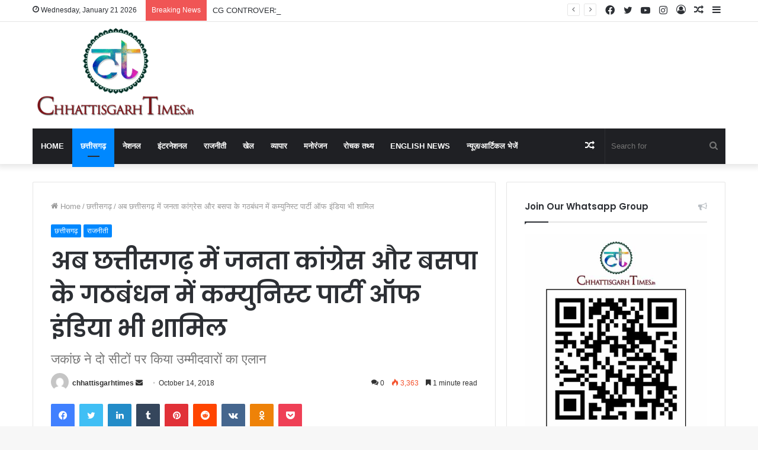

--- FILE ---
content_type: text/html; charset=UTF-8
request_url: https://chhattisgarhtimes.in/2018/10/14/%E0%A4%85%E0%A4%AC-%E0%A4%9B%E0%A4%A4%E0%A5%8D%E0%A4%A4%E0%A5%80%E0%A4%B8%E0%A4%97%E0%A5%9D-%E0%A4%AE%E0%A5%87%E0%A4%82-%E0%A4%9C%E0%A4%A8%E0%A4%A4%E0%A4%BE-%E0%A4%95%E0%A4%BE%E0%A4%82%E0%A4%97/
body_size: 23819
content:
<!DOCTYPE html>
<html lang="en-US" class="" data-skin="light" prefix="og: http://ogp.me/ns#">
<head>
	<meta charset="UTF-8" />
	<link rel="profile" href="http://gmpg.org/xfn/11" />
	<title>अब छत्तीसगढ़ में जनता कांग्रेस और बसपा के गठबंधन में कम्युनिस्ट पार्टी ऑफ इंडिया भी शामिल &#8211; Chhattisgarh Times</title>

<meta http-equiv='x-dns-prefetch-control' content='on'>
<link rel='dns-prefetch' href='//cdnjs.cloudflare.com' />
<link rel='dns-prefetch' href='//ajax.googleapis.com' />
<link rel='dns-prefetch' href='//fonts.googleapis.com' />
<link rel='dns-prefetch' href='//fonts.gstatic.com' />
<link rel='dns-prefetch' href='//s.gravatar.com' />
<link rel='dns-prefetch' href='//www.google-analytics.com' />
<link rel='preload' as='image' href='https://chhattisgarhtimes.in/wp-content/uploads/2022/01/aHR0cDovL2NoaGF0dGlzZ2FyaHRpbWVzLmluL3dwLWNvbnRlbnQvdXBsb2Fkcy8yMDE4LzEyL2ZpbmFsLTIucG5n.png'>
<link rel='preload' as='font' href='https://chhattisgarhtimes.in/wp-content/themes/jannah/assets/fonts/tielabs-fonticon/tielabs-fonticon.woff' type='font/woff' crossorigin='anonymous' />
<link rel='preload' as='font' href='https://chhattisgarhtimes.in/wp-content/themes/jannah/assets/fonts/fontawesome/fa-solid-900.woff2' type='font/woff2' crossorigin='anonymous' />
<link rel='preload' as='font' href='https://chhattisgarhtimes.in/wp-content/themes/jannah/assets/fonts/fontawesome/fa-brands-400.woff2' type='font/woff2' crossorigin='anonymous' />
<link rel='preload' as='font' href='https://chhattisgarhtimes.in/wp-content/themes/jannah/assets/fonts/fontawesome/fa-regular-400.woff2' type='font/woff2' crossorigin='anonymous' />
<link rel='preload' as='script' href='https://ajax.googleapis.com/ajax/libs/webfont/1/webfont.js'>
<meta name='robots' content='max-image-preview:large' />
<link rel="alternate" type="application/rss+xml" title="Chhattisgarh Times &raquo; Feed" href="https://chhattisgarhtimes.in/feed/" />
<link rel="alternate" type="application/rss+xml" title="Chhattisgarh Times &raquo; Comments Feed" href="https://chhattisgarhtimes.in/comments/feed/" />
<link rel="alternate" type="application/rss+xml" title="Chhattisgarh Times &raquo; अब छत्तीसगढ़ में जनता कांग्रेस और बसपा के गठबंधन में कम्युनिस्ट पार्टी ऑफ इंडिया भी शामिल Comments Feed" href="https://chhattisgarhtimes.in/2018/10/14/%e0%a4%85%e0%a4%ac-%e0%a4%9b%e0%a4%a4%e0%a5%8d%e0%a4%a4%e0%a5%80%e0%a4%b8%e0%a4%97%e0%a5%9d-%e0%a4%ae%e0%a5%87%e0%a4%82-%e0%a4%9c%e0%a4%a8%e0%a4%a4%e0%a4%be-%e0%a4%95%e0%a4%be%e0%a4%82%e0%a4%97/feed/" />

<meta property="og:title" content="अब छत्तीसगढ़ में जनता कांग्रेस और बसपा के गठबंधन में कम्युनिस्ट पार्टी ऑफ इंडिया भी शामिल - Chhattisgarh Times" />
<meta property="og:type" content="article" />
<meta property="og:description" content="रायपुर। बसपा व जकांछ के गठबंधन के साथ रविवार को कम्युनिस्ट पार्टी ऑफ इंडिया (सीपीआई) भी आ गई। तेजी स" />
<meta property="og:url" content="https://chhattisgarhtimes.in/2018/10/14/%e0%a4%85%e0%a4%ac-%e0%a4%9b%e0%a4%a4%e0%a5%8d%e0%a4%a4%e0%a5%80%e0%a4%b8%e0%a4%97%e0%a5%9d-%e0%a4%ae%e0%a5%87%e0%a4%82-%e0%a4%9c%e0%a4%a8%e0%a4%a4%e0%a4%be-%e0%a4%95%e0%a4%be%e0%a4%82%e0%a4%97/" />
<meta property="og:site_name" content="Chhattisgarh Times" />
<meta property="og:image" content="" />
<script type="text/javascript">
/* <![CDATA[ */
window._wpemojiSettings = {"baseUrl":"https:\/\/s.w.org\/images\/core\/emoji\/15.0.3\/72x72\/","ext":".png","svgUrl":"https:\/\/s.w.org\/images\/core\/emoji\/15.0.3\/svg\/","svgExt":".svg","source":{"concatemoji":"https:\/\/chhattisgarhtimes.in\/wp-includes\/js\/wp-emoji-release.min.js?ver=6.5.7"}};
/*! This file is auto-generated */
!function(i,n){var o,s,e;function c(e){try{var t={supportTests:e,timestamp:(new Date).valueOf()};sessionStorage.setItem(o,JSON.stringify(t))}catch(e){}}function p(e,t,n){e.clearRect(0,0,e.canvas.width,e.canvas.height),e.fillText(t,0,0);var t=new Uint32Array(e.getImageData(0,0,e.canvas.width,e.canvas.height).data),r=(e.clearRect(0,0,e.canvas.width,e.canvas.height),e.fillText(n,0,0),new Uint32Array(e.getImageData(0,0,e.canvas.width,e.canvas.height).data));return t.every(function(e,t){return e===r[t]})}function u(e,t,n){switch(t){case"flag":return n(e,"\ud83c\udff3\ufe0f\u200d\u26a7\ufe0f","\ud83c\udff3\ufe0f\u200b\u26a7\ufe0f")?!1:!n(e,"\ud83c\uddfa\ud83c\uddf3","\ud83c\uddfa\u200b\ud83c\uddf3")&&!n(e,"\ud83c\udff4\udb40\udc67\udb40\udc62\udb40\udc65\udb40\udc6e\udb40\udc67\udb40\udc7f","\ud83c\udff4\u200b\udb40\udc67\u200b\udb40\udc62\u200b\udb40\udc65\u200b\udb40\udc6e\u200b\udb40\udc67\u200b\udb40\udc7f");case"emoji":return!n(e,"\ud83d\udc26\u200d\u2b1b","\ud83d\udc26\u200b\u2b1b")}return!1}function f(e,t,n){var r="undefined"!=typeof WorkerGlobalScope&&self instanceof WorkerGlobalScope?new OffscreenCanvas(300,150):i.createElement("canvas"),a=r.getContext("2d",{willReadFrequently:!0}),o=(a.textBaseline="top",a.font="600 32px Arial",{});return e.forEach(function(e){o[e]=t(a,e,n)}),o}function t(e){var t=i.createElement("script");t.src=e,t.defer=!0,i.head.appendChild(t)}"undefined"!=typeof Promise&&(o="wpEmojiSettingsSupports",s=["flag","emoji"],n.supports={everything:!0,everythingExceptFlag:!0},e=new Promise(function(e){i.addEventListener("DOMContentLoaded",e,{once:!0})}),new Promise(function(t){var n=function(){try{var e=JSON.parse(sessionStorage.getItem(o));if("object"==typeof e&&"number"==typeof e.timestamp&&(new Date).valueOf()<e.timestamp+604800&&"object"==typeof e.supportTests)return e.supportTests}catch(e){}return null}();if(!n){if("undefined"!=typeof Worker&&"undefined"!=typeof OffscreenCanvas&&"undefined"!=typeof URL&&URL.createObjectURL&&"undefined"!=typeof Blob)try{var e="postMessage("+f.toString()+"("+[JSON.stringify(s),u.toString(),p.toString()].join(",")+"));",r=new Blob([e],{type:"text/javascript"}),a=new Worker(URL.createObjectURL(r),{name:"wpTestEmojiSupports"});return void(a.onmessage=function(e){c(n=e.data),a.terminate(),t(n)})}catch(e){}c(n=f(s,u,p))}t(n)}).then(function(e){for(var t in e)n.supports[t]=e[t],n.supports.everything=n.supports.everything&&n.supports[t],"flag"!==t&&(n.supports.everythingExceptFlag=n.supports.everythingExceptFlag&&n.supports[t]);n.supports.everythingExceptFlag=n.supports.everythingExceptFlag&&!n.supports.flag,n.DOMReady=!1,n.readyCallback=function(){n.DOMReady=!0}}).then(function(){return e}).then(function(){var e;n.supports.everything||(n.readyCallback(),(e=n.source||{}).concatemoji?t(e.concatemoji):e.wpemoji&&e.twemoji&&(t(e.twemoji),t(e.wpemoji)))}))}((window,document),window._wpemojiSettings);
/* ]]> */
</script>
<style id='wp-emoji-styles-inline-css' type='text/css'>

	img.wp-smiley, img.emoji {
		display: inline !important;
		border: none !important;
		box-shadow: none !important;
		height: 1em !important;
		width: 1em !important;
		margin: 0 0.07em !important;
		vertical-align: -0.1em !important;
		background: none !important;
		padding: 0 !important;
	}
</style>
<style id='classic-theme-styles-inline-css' type='text/css'>
/*! This file is auto-generated */
.wp-block-button__link{color:#fff;background-color:#32373c;border-radius:9999px;box-shadow:none;text-decoration:none;padding:calc(.667em + 2px) calc(1.333em + 2px);font-size:1.125em}.wp-block-file__button{background:#32373c;color:#fff;text-decoration:none}
</style>
<style id='global-styles-inline-css' type='text/css'>
body{--wp--preset--color--black: #000000;--wp--preset--color--cyan-bluish-gray: #abb8c3;--wp--preset--color--white: #ffffff;--wp--preset--color--pale-pink: #f78da7;--wp--preset--color--vivid-red: #cf2e2e;--wp--preset--color--luminous-vivid-orange: #ff6900;--wp--preset--color--luminous-vivid-amber: #fcb900;--wp--preset--color--light-green-cyan: #7bdcb5;--wp--preset--color--vivid-green-cyan: #00d084;--wp--preset--color--pale-cyan-blue: #8ed1fc;--wp--preset--color--vivid-cyan-blue: #0693e3;--wp--preset--color--vivid-purple: #9b51e0;--wp--preset--gradient--vivid-cyan-blue-to-vivid-purple: linear-gradient(135deg,rgba(6,147,227,1) 0%,rgb(155,81,224) 100%);--wp--preset--gradient--light-green-cyan-to-vivid-green-cyan: linear-gradient(135deg,rgb(122,220,180) 0%,rgb(0,208,130) 100%);--wp--preset--gradient--luminous-vivid-amber-to-luminous-vivid-orange: linear-gradient(135deg,rgba(252,185,0,1) 0%,rgba(255,105,0,1) 100%);--wp--preset--gradient--luminous-vivid-orange-to-vivid-red: linear-gradient(135deg,rgba(255,105,0,1) 0%,rgb(207,46,46) 100%);--wp--preset--gradient--very-light-gray-to-cyan-bluish-gray: linear-gradient(135deg,rgb(238,238,238) 0%,rgb(169,184,195) 100%);--wp--preset--gradient--cool-to-warm-spectrum: linear-gradient(135deg,rgb(74,234,220) 0%,rgb(151,120,209) 20%,rgb(207,42,186) 40%,rgb(238,44,130) 60%,rgb(251,105,98) 80%,rgb(254,248,76) 100%);--wp--preset--gradient--blush-light-purple: linear-gradient(135deg,rgb(255,206,236) 0%,rgb(152,150,240) 100%);--wp--preset--gradient--blush-bordeaux: linear-gradient(135deg,rgb(254,205,165) 0%,rgb(254,45,45) 50%,rgb(107,0,62) 100%);--wp--preset--gradient--luminous-dusk: linear-gradient(135deg,rgb(255,203,112) 0%,rgb(199,81,192) 50%,rgb(65,88,208) 100%);--wp--preset--gradient--pale-ocean: linear-gradient(135deg,rgb(255,245,203) 0%,rgb(182,227,212) 50%,rgb(51,167,181) 100%);--wp--preset--gradient--electric-grass: linear-gradient(135deg,rgb(202,248,128) 0%,rgb(113,206,126) 100%);--wp--preset--gradient--midnight: linear-gradient(135deg,rgb(2,3,129) 0%,rgb(40,116,252) 100%);--wp--preset--font-size--small: 13px;--wp--preset--font-size--medium: 20px;--wp--preset--font-size--large: 36px;--wp--preset--font-size--x-large: 42px;--wp--preset--spacing--20: 0.44rem;--wp--preset--spacing--30: 0.67rem;--wp--preset--spacing--40: 1rem;--wp--preset--spacing--50: 1.5rem;--wp--preset--spacing--60: 2.25rem;--wp--preset--spacing--70: 3.38rem;--wp--preset--spacing--80: 5.06rem;--wp--preset--shadow--natural: 6px 6px 9px rgba(0, 0, 0, 0.2);--wp--preset--shadow--deep: 12px 12px 50px rgba(0, 0, 0, 0.4);--wp--preset--shadow--sharp: 6px 6px 0px rgba(0, 0, 0, 0.2);--wp--preset--shadow--outlined: 6px 6px 0px -3px rgba(255, 255, 255, 1), 6px 6px rgba(0, 0, 0, 1);--wp--preset--shadow--crisp: 6px 6px 0px rgba(0, 0, 0, 1);}:where(.is-layout-flex){gap: 0.5em;}:where(.is-layout-grid){gap: 0.5em;}body .is-layout-flex{display: flex;}body .is-layout-flex{flex-wrap: wrap;align-items: center;}body .is-layout-flex > *{margin: 0;}body .is-layout-grid{display: grid;}body .is-layout-grid > *{margin: 0;}:where(.wp-block-columns.is-layout-flex){gap: 2em;}:where(.wp-block-columns.is-layout-grid){gap: 2em;}:where(.wp-block-post-template.is-layout-flex){gap: 1.25em;}:where(.wp-block-post-template.is-layout-grid){gap: 1.25em;}.has-black-color{color: var(--wp--preset--color--black) !important;}.has-cyan-bluish-gray-color{color: var(--wp--preset--color--cyan-bluish-gray) !important;}.has-white-color{color: var(--wp--preset--color--white) !important;}.has-pale-pink-color{color: var(--wp--preset--color--pale-pink) !important;}.has-vivid-red-color{color: var(--wp--preset--color--vivid-red) !important;}.has-luminous-vivid-orange-color{color: var(--wp--preset--color--luminous-vivid-orange) !important;}.has-luminous-vivid-amber-color{color: var(--wp--preset--color--luminous-vivid-amber) !important;}.has-light-green-cyan-color{color: var(--wp--preset--color--light-green-cyan) !important;}.has-vivid-green-cyan-color{color: var(--wp--preset--color--vivid-green-cyan) !important;}.has-pale-cyan-blue-color{color: var(--wp--preset--color--pale-cyan-blue) !important;}.has-vivid-cyan-blue-color{color: var(--wp--preset--color--vivid-cyan-blue) !important;}.has-vivid-purple-color{color: var(--wp--preset--color--vivid-purple) !important;}.has-black-background-color{background-color: var(--wp--preset--color--black) !important;}.has-cyan-bluish-gray-background-color{background-color: var(--wp--preset--color--cyan-bluish-gray) !important;}.has-white-background-color{background-color: var(--wp--preset--color--white) !important;}.has-pale-pink-background-color{background-color: var(--wp--preset--color--pale-pink) !important;}.has-vivid-red-background-color{background-color: var(--wp--preset--color--vivid-red) !important;}.has-luminous-vivid-orange-background-color{background-color: var(--wp--preset--color--luminous-vivid-orange) !important;}.has-luminous-vivid-amber-background-color{background-color: var(--wp--preset--color--luminous-vivid-amber) !important;}.has-light-green-cyan-background-color{background-color: var(--wp--preset--color--light-green-cyan) !important;}.has-vivid-green-cyan-background-color{background-color: var(--wp--preset--color--vivid-green-cyan) !important;}.has-pale-cyan-blue-background-color{background-color: var(--wp--preset--color--pale-cyan-blue) !important;}.has-vivid-cyan-blue-background-color{background-color: var(--wp--preset--color--vivid-cyan-blue) !important;}.has-vivid-purple-background-color{background-color: var(--wp--preset--color--vivid-purple) !important;}.has-black-border-color{border-color: var(--wp--preset--color--black) !important;}.has-cyan-bluish-gray-border-color{border-color: var(--wp--preset--color--cyan-bluish-gray) !important;}.has-white-border-color{border-color: var(--wp--preset--color--white) !important;}.has-pale-pink-border-color{border-color: var(--wp--preset--color--pale-pink) !important;}.has-vivid-red-border-color{border-color: var(--wp--preset--color--vivid-red) !important;}.has-luminous-vivid-orange-border-color{border-color: var(--wp--preset--color--luminous-vivid-orange) !important;}.has-luminous-vivid-amber-border-color{border-color: var(--wp--preset--color--luminous-vivid-amber) !important;}.has-light-green-cyan-border-color{border-color: var(--wp--preset--color--light-green-cyan) !important;}.has-vivid-green-cyan-border-color{border-color: var(--wp--preset--color--vivid-green-cyan) !important;}.has-pale-cyan-blue-border-color{border-color: var(--wp--preset--color--pale-cyan-blue) !important;}.has-vivid-cyan-blue-border-color{border-color: var(--wp--preset--color--vivid-cyan-blue) !important;}.has-vivid-purple-border-color{border-color: var(--wp--preset--color--vivid-purple) !important;}.has-vivid-cyan-blue-to-vivid-purple-gradient-background{background: var(--wp--preset--gradient--vivid-cyan-blue-to-vivid-purple) !important;}.has-light-green-cyan-to-vivid-green-cyan-gradient-background{background: var(--wp--preset--gradient--light-green-cyan-to-vivid-green-cyan) !important;}.has-luminous-vivid-amber-to-luminous-vivid-orange-gradient-background{background: var(--wp--preset--gradient--luminous-vivid-amber-to-luminous-vivid-orange) !important;}.has-luminous-vivid-orange-to-vivid-red-gradient-background{background: var(--wp--preset--gradient--luminous-vivid-orange-to-vivid-red) !important;}.has-very-light-gray-to-cyan-bluish-gray-gradient-background{background: var(--wp--preset--gradient--very-light-gray-to-cyan-bluish-gray) !important;}.has-cool-to-warm-spectrum-gradient-background{background: var(--wp--preset--gradient--cool-to-warm-spectrum) !important;}.has-blush-light-purple-gradient-background{background: var(--wp--preset--gradient--blush-light-purple) !important;}.has-blush-bordeaux-gradient-background{background: var(--wp--preset--gradient--blush-bordeaux) !important;}.has-luminous-dusk-gradient-background{background: var(--wp--preset--gradient--luminous-dusk) !important;}.has-pale-ocean-gradient-background{background: var(--wp--preset--gradient--pale-ocean) !important;}.has-electric-grass-gradient-background{background: var(--wp--preset--gradient--electric-grass) !important;}.has-midnight-gradient-background{background: var(--wp--preset--gradient--midnight) !important;}.has-small-font-size{font-size: var(--wp--preset--font-size--small) !important;}.has-medium-font-size{font-size: var(--wp--preset--font-size--medium) !important;}.has-large-font-size{font-size: var(--wp--preset--font-size--large) !important;}.has-x-large-font-size{font-size: var(--wp--preset--font-size--x-large) !important;}
.wp-block-navigation a:where(:not(.wp-element-button)){color: inherit;}
:where(.wp-block-post-template.is-layout-flex){gap: 1.25em;}:where(.wp-block-post-template.is-layout-grid){gap: 1.25em;}
:where(.wp-block-columns.is-layout-flex){gap: 2em;}:where(.wp-block-columns.is-layout-grid){gap: 2em;}
.wp-block-pullquote{font-size: 1.5em;line-height: 1.6;}
</style>
<link rel='stylesheet' id='tie-css-base-css' href='https://chhattisgarhtimes.in/wp-content/themes/jannah/assets/css/base.min.css?ver=5.4.8' type='text/css' media='all' />
<link rel='stylesheet' id='tie-css-styles-css' href='https://chhattisgarhtimes.in/wp-content/themes/jannah/assets/css/style.min.css?ver=5.4.8' type='text/css' media='all' />
<link rel='stylesheet' id='tie-css-widgets-css' href='https://chhattisgarhtimes.in/wp-content/themes/jannah/assets/css/widgets.min.css?ver=5.4.8' type='text/css' media='all' />
<link rel='stylesheet' id='tie-css-helpers-css' href='https://chhattisgarhtimes.in/wp-content/themes/jannah/assets/css/helpers.min.css?ver=5.4.8' type='text/css' media='all' />
<link rel='stylesheet' id='tie-fontawesome5-css' href='https://chhattisgarhtimes.in/wp-content/themes/jannah/assets/css/fontawesome.css?ver=5.4.8' type='text/css' media='all' />
<link rel='stylesheet' id='tie-css-ilightbox-css' href='https://chhattisgarhtimes.in/wp-content/themes/jannah/assets/ilightbox/dark-skin/skin.css?ver=5.4.8' type='text/css' media='all' />
<link rel='stylesheet' id='tie-css-shortcodes-css' href='https://chhattisgarhtimes.in/wp-content/themes/jannah/assets/css/plugins/shortcodes.min.css?ver=5.4.8' type='text/css' media='all' />
<link rel='stylesheet' id='tie-css-single-css' href='https://chhattisgarhtimes.in/wp-content/themes/jannah/assets/css/single.min.css?ver=5.4.8' type='text/css' media='all' />
<link rel='stylesheet' id='tie-css-print-css' href='https://chhattisgarhtimes.in/wp-content/themes/jannah/assets/css/print.css?ver=5.4.8' type='text/css' media='print' />
<style id='tie-css-print-inline-css' type='text/css'>
.wf-active .logo-text,.wf-active h1,.wf-active h2,.wf-active h3,.wf-active h4,.wf-active h5,.wf-active h6,.wf-active .the-subtitle{font-family: 'Poppins';}#main-nav .main-menu > ul > li > a{text-transform: uppercase;}.tie-cat-2,.tie-cat-item-2 > span{background-color:#e67e22 !important;color:#FFFFFF !important;}.tie-cat-2:after{border-top-color:#e67e22 !important;}.tie-cat-2:hover{background-color:#c86004 !important;}.tie-cat-2:hover:after{border-top-color:#c86004 !important;}.tie-cat-10,.tie-cat-item-10 > span{background-color:#2ecc71 !important;color:#FFFFFF !important;}.tie-cat-10:after{border-top-color:#2ecc71 !important;}.tie-cat-10:hover{background-color:#10ae53 !important;}.tie-cat-10:hover:after{border-top-color:#10ae53 !important;}.tie-cat-14,.tie-cat-item-14 > span{background-color:#9b59b6 !important;color:#FFFFFF !important;}.tie-cat-14:after{border-top-color:#9b59b6 !important;}.tie-cat-14:hover{background-color:#7d3b98 !important;}.tie-cat-14:hover:after{border-top-color:#7d3b98 !important;}.tie-cat-16,.tie-cat-item-16 > span{background-color:#34495e !important;color:#FFFFFF !important;}.tie-cat-16:after{border-top-color:#34495e !important;}.tie-cat-16:hover{background-color:#162b40 !important;}.tie-cat-16:hover:after{border-top-color:#162b40 !important;}.tie-cat-18,.tie-cat-item-18 > span{background-color:#795548 !important;color:#FFFFFF !important;}.tie-cat-18:after{border-top-color:#795548 !important;}.tie-cat-18:hover{background-color:#5b372a !important;}.tie-cat-18:hover:after{border-top-color:#5b372a !important;}.tie-cat-19,.tie-cat-item-19 > span{background-color:#4CAF50 !important;color:#FFFFFF !important;}.tie-cat-19:after{border-top-color:#4CAF50 !important;}.tie-cat-19:hover{background-color:#2e9132 !important;}.tie-cat-19:hover:after{border-top-color:#2e9132 !important;}@media (max-width: 991px){.side-aside.dark-skin{background: #2f88d6;background: -webkit-linear-gradient(135deg,#5933a2,#2f88d6 );background: -moz-linear-gradient(135deg,#5933a2,#2f88d6 );background: -o-linear-gradient(135deg,#5933a2,#2f88d6 );background: linear-gradient(135deg,#2f88d6,#5933a2 );}}
</style>
<script type="text/javascript" src="https://chhattisgarhtimes.in/wp-includes/js/jquery/jquery.min.js?ver=3.7.1" id="jquery-core-js"></script>
<script type="text/javascript" src="https://chhattisgarhtimes.in/wp-includes/js/jquery/jquery-migrate.min.js?ver=3.4.1" id="jquery-migrate-js"></script>
<link rel="https://api.w.org/" href="https://chhattisgarhtimes.in/wp-json/" /><link rel="alternate" type="application/json" href="https://chhattisgarhtimes.in/wp-json/wp/v2/posts/1344" /><link rel="EditURI" type="application/rsd+xml" title="RSD" href="https://chhattisgarhtimes.in/xmlrpc.php?rsd" />
<meta name="generator" content="WordPress 6.5.7" />
<link rel="canonical" href="https://chhattisgarhtimes.in/2018/10/14/%e0%a4%85%e0%a4%ac-%e0%a4%9b%e0%a4%a4%e0%a5%8d%e0%a4%a4%e0%a5%80%e0%a4%b8%e0%a4%97%e0%a5%9d-%e0%a4%ae%e0%a5%87%e0%a4%82-%e0%a4%9c%e0%a4%a8%e0%a4%a4%e0%a4%be-%e0%a4%95%e0%a4%be%e0%a4%82%e0%a4%97/" />
<link rel='shortlink' href='https://chhattisgarhtimes.in/?p=1344' />
<link rel="alternate" type="application/json+oembed" href="https://chhattisgarhtimes.in/wp-json/oembed/1.0/embed?url=https%3A%2F%2Fchhattisgarhtimes.in%2F2018%2F10%2F14%2F%25e0%25a4%2585%25e0%25a4%25ac-%25e0%25a4%259b%25e0%25a4%25a4%25e0%25a5%258d%25e0%25a4%25a4%25e0%25a5%2580%25e0%25a4%25b8%25e0%25a4%2597%25e0%25a5%259d-%25e0%25a4%25ae%25e0%25a5%2587%25e0%25a4%2582-%25e0%25a4%259c%25e0%25a4%25a8%25e0%25a4%25a4%25e0%25a4%25be-%25e0%25a4%2595%25e0%25a4%25be%25e0%25a4%2582%25e0%25a4%2597%2F" />
<link rel="alternate" type="text/xml+oembed" href="https://chhattisgarhtimes.in/wp-json/oembed/1.0/embed?url=https%3A%2F%2Fchhattisgarhtimes.in%2F2018%2F10%2F14%2F%25e0%25a4%2585%25e0%25a4%25ac-%25e0%25a4%259b%25e0%25a4%25a4%25e0%25a5%258d%25e0%25a4%25a4%25e0%25a5%2580%25e0%25a4%25b8%25e0%25a4%2597%25e0%25a5%259d-%25e0%25a4%25ae%25e0%25a5%2587%25e0%25a4%2582-%25e0%25a4%259c%25e0%25a4%25a8%25e0%25a4%25a4%25e0%25a4%25be-%25e0%25a4%2595%25e0%25a4%25be%25e0%25a4%2582%25e0%25a4%2597%2F&#038;format=xml" />
 <meta name="description" content="रायपुर। बसपा व जकांछ के गठबंधन के साथ रविवार को कम्युनिस्ट पार्टी ऑफ इंडिया (सीपीआई) भी आ गई। तेजी से बदल राजनीतिक घटनाक्रम के बीच सीपीआइ अब जकांछ-बसप" /><meta http-equiv="X-UA-Compatible" content="IE=edge">
<meta name="theme-color" content="#0088ff" /><meta name="viewport" content="width=device-width, initial-scale=1.0" /><link rel="icon" href="https://chhattisgarhtimes.in/wp-content/uploads/2022/01/cropped-favi-32x32.png" sizes="32x32" />
<link rel="icon" href="https://chhattisgarhtimes.in/wp-content/uploads/2022/01/cropped-favi-192x192.png" sizes="192x192" />
<link rel="apple-touch-icon" href="https://chhattisgarhtimes.in/wp-content/uploads/2022/01/cropped-favi-180x180.png" />
<meta name="msapplication-TileImage" content="https://chhattisgarhtimes.in/wp-content/uploads/2022/01/cropped-favi-270x270.png" />
</head>

<body id="tie-body" class="post-template-default single single-post postid-1344 single-format-standard tie-no-js wrapper-has-shadow block-head-1 magazine1 is-thumb-overlay-disabled is-desktop is-header-layout-3 sidebar-right has-sidebar post-layout-1 narrow-title-narrow-media is-standard-format has-mobile-share hide_share_post_top hide_share_post_bottom">



<div class="background-overlay">

	<div id="tie-container" class="site tie-container">

		
		<div id="tie-wrapper">

			
<header id="theme-header" class="theme-header header-layout-3 main-nav-dark main-nav-default-dark main-nav-below main-nav-boxed no-stream-item top-nav-active top-nav-light top-nav-default-light top-nav-above has-shadow has-normal-width-logo mobile-header-default">
	
<nav id="top-nav"  class="has-date-breaking-components top-nav header-nav has-breaking-news" aria-label="Secondary Navigation">
	<div class="container">
		<div class="topbar-wrapper">

			
					<div class="topbar-today-date tie-icon">
						Wednesday, January 21 2026					</div>
					
			<div class="tie-alignleft">
				
<div class="breaking controls-is-active">

	<span class="breaking-title">
		<span class="tie-icon-bolt breaking-icon" aria-hidden="true"></span>
		<span class="breaking-title-text">Breaking News</span>
	</span>

	<ul id="breaking-news-in-header" class="breaking-news" data-type="reveal" data-arrows="true">

		
							<li class="news-item">
								<a href="https://chhattisgarhtimes.in/2026/01/20/cm-sai-met-the-new-national-president-nitin-nabin/">BJP NATIONAL PRESIDENT | नए राष्ट्रीय अध्यक्ष नितिन नबीन से मिले सीएम साय</a>
							</li>

							
							<li class="news-item">
								<a href="https://chhattisgarhtimes.in/2026/01/20/dsp-hotel-businessman-dispute-report-submitted-to-home-department/">CG CONTROVERSY | DSP-होटल कारोबारी विवाद की रिपोर्ट गृह विभाग को सौंपी !</a>
							</li>

							
							<li class="news-item">
								<a href="https://chhattisgarhtimes.in/2026/01/20/contract-scam-in-nagar-panchayat-malhar-5-officials-suspended/">CG BREAKING | नगर पंचायत मल्हार में ठेका घोटाला, 5 अधिकारी निलंबित</a>
							</li>

							
							<li class="news-item">
								<a href="https://chhattisgarhtimes.in/2026/01/20/asp-accused-of-monthly-extortion-ig-orders-inquiry/">CG CONTROVERSY | ASP पर मंथली वसूली का आरोप, IG ने बैठाई जांच</a>
							</li>

							
							<li class="news-item">
								<a href="https://chhattisgarhtimes.in/2026/01/20/cg-raid-breaking-major-gst-raid-in-bhilai/">CG RAID BREAKING | भिलाई में GST की बड़ी दबिश</a>
							</li>

							
							<li class="news-item">
								<a href="https://chhattisgarhtimes.in/2026/01/20/chhattisgarh-hc-medical-pg-admission-50-50-verdict/">CHHATTISGARH | PG एडमिशन पर HC की मुहर &#8230;</a>
							</li>

							
							<li class="news-item">
								<a href="https://chhattisgarhtimes.in/2026/01/20/preparations-for-simultaneous-general-and-by-elections-on-1043-seats/">CG LOCAL BODY ELECTION | 1043 सीटों पर एक साथ आम और उप चुनाव की तैयारी</a>
							</li>

							
							<li class="news-item">
								<a href="https://chhattisgarhtimes.in/2026/01/19/cgmsc-scam-eow-acb-arrested-3-accused/">CGMSC SCAM | EOW-ACB ने 3 आरोपियों को किया गिरफ्तार &#8230;</a>
							</li>

							
							<li class="news-item">
								<a href="https://chhattisgarhtimes.in/2026/01/19/15-profit-promise-fraud-of-rs-30-crore/">CG FRAUD CASE | 15% मुनाफे का झांसा, 30 करोड़ की ठगी का मास्टरमाइंड गिरफ्तार</a>
							</li>

							
							<li class="news-item">
								<a href="https://chhattisgarhtimes.in/2026/01/19/nitin-nabin-is-the-new-national-president-of-bjp/">BJP NATIONAL PRESIDENT | नितिन नबीन BJP के नए राष्ट्रीय अध्यक्ष</a>
							</li>

							
	</ul>
</div><!-- #breaking /-->
			</div><!-- .tie-alignleft /-->

			<div class="tie-alignright">
				<ul class="components">	<li class="side-aside-nav-icon menu-item custom-menu-link">
		<a href="#">
			<span class="tie-icon-navicon" aria-hidden="true"></span>
			<span class="screen-reader-text">Sidebar</span>
		</a>
	</li>
		<li class="random-post-icon menu-item custom-menu-link">
		<a href="/2018/10/14/%E0%A4%85%E0%A4%AC-%E0%A4%9B%E0%A4%A4%E0%A5%8D%E0%A4%A4%E0%A5%80%E0%A4%B8%E0%A4%97%E0%A5%9D-%E0%A4%AE%E0%A5%87%E0%A4%82-%E0%A4%9C%E0%A4%A8%E0%A4%A4%E0%A4%BE-%E0%A4%95%E0%A4%BE%E0%A4%82%E0%A4%97/?random-post=1" class="random-post" title="Random Article" rel="nofollow">
			<span class="tie-icon-random" aria-hidden="true"></span>
			<span class="screen-reader-text">Random Article</span>
		</a>
	</li>
	
	
		<li class=" popup-login-icon menu-item custom-menu-link">
			<a href="#" class="lgoin-btn tie-popup-trigger">
				<span class="tie-icon-author" aria-hidden="true"></span>
				<span class="screen-reader-text">Log In</span>			</a>
		</li>

			 <li class="social-icons-item"><a class="social-link instagram-social-icon" rel="external noopener nofollow" target="_blank" href="#"><span class="tie-social-icon tie-icon-instagram"></span><span class="screen-reader-text">Instagram</span></a></li><li class="social-icons-item"><a class="social-link youtube-social-icon" rel="external noopener nofollow" target="_blank" href="#"><span class="tie-social-icon tie-icon-youtube"></span><span class="screen-reader-text">YouTube</span></a></li><li class="social-icons-item"><a class="social-link twitter-social-icon" rel="external noopener nofollow" target="_blank" href="#"><span class="tie-social-icon tie-icon-twitter"></span><span class="screen-reader-text">Twitter</span></a></li><li class="social-icons-item"><a class="social-link facebook-social-icon" rel="external noopener nofollow" target="_blank" href="#"><span class="tie-social-icon tie-icon-facebook"></span><span class="screen-reader-text">Facebook</span></a></li> </ul><!-- Components -->			</div><!-- .tie-alignright /-->

		</div><!-- .topbar-wrapper /-->
	</div><!-- .container /-->
</nav><!-- #top-nav /-->

<div class="container header-container">
	<div class="tie-row logo-row">

		
		<div class="logo-wrapper">
			<div class="tie-col-md-4 logo-container clearfix">
				<div id="mobile-header-components-area_1" class="mobile-header-components"><ul class="components"><li class="mobile-component_menu custom-menu-link"><a href="#" id="mobile-menu-icon" class=""><span class="tie-mobile-menu-icon nav-icon is-layout-1"></span><span class="screen-reader-text">Menu</span></a></li></ul></div>
		<div id="logo" class="image-logo" style="margin-top: 5px; margin-bottom: 10px;">

			
			<a title="Chhattisgarh Times" href="https://chhattisgarhtimes.in/">
				
				<picture class="tie-logo-default tie-logo-picture">
					<source class="tie-logo-source-default tie-logo-source" srcset="https://chhattisgarhtimes.in/wp-content/uploads/2022/01/aHR0cDovL2NoaGF0dGlzZ2FyaHRpbWVzLmluL3dwLWNvbnRlbnQvdXBsb2Fkcy8yMDE4LzEyL2ZpbmFsLTIucG5n.png">
					<img class="tie-logo-img-default tie-logo-img" src="https://chhattisgarhtimes.in/wp-content/uploads/2022/01/aHR0cDovL2NoaGF0dGlzZ2FyaHRpbWVzLmluL3dwLWNvbnRlbnQvdXBsb2Fkcy8yMDE4LzEyL2ZpbmFsLTIucG5n.png" alt="Chhattisgarh Times" width="280" height="165" style="max-height:165px; width: auto;" />
				</picture>
						</a>

			
		</div><!-- #logo /-->

		<div id="mobile-header-components-area_2" class="mobile-header-components"><ul class="components"><li class="mobile-component_search custom-menu-link">
				<a href="#" class="tie-search-trigger-mobile">
					<span class="tie-icon-search tie-search-icon" aria-hidden="true"></span>
					<span class="screen-reader-text">Search for</span>
				</a>
			</li></ul></div>			</div><!-- .tie-col /-->
		</div><!-- .logo-wrapper /-->

		
	</div><!-- .tie-row /-->
</div><!-- .container /-->

<div class="main-nav-wrapper">
	<nav id="main-nav" data-skin="search-in-main-nav" class="main-nav header-nav live-search-parent"  aria-label="Primary Navigation">
		<div class="container">

			<div class="main-menu-wrapper">

				
				<div id="menu-components-wrap">

					
					<div class="main-menu main-menu-wrap tie-alignleft">
						<div id="main-nav-menu" class="main-menu header-menu"><ul id="menu-main-menu" class="menu" role="menubar"><li id="menu-item-1024" class="menu-item menu-item-type-custom menu-item-object-custom menu-item-home menu-item-1024"><a href="http://chhattisgarhtimes.in/">Home</a></li>
<li id="menu-item-1029" class="menu-item menu-item-type-taxonomy menu-item-object-category current-post-ancestor current-menu-parent current-post-parent menu-item-1029 tie-current-menu"><a href="https://chhattisgarhtimes.in/category/cg/">छत्तीसगढ़</a></li>
<li id="menu-item-1032" class="menu-item menu-item-type-taxonomy menu-item-object-category menu-item-1032"><a href="https://chhattisgarhtimes.in/category/national/">नेशनल</a></li>
<li id="menu-item-1030" class="menu-item menu-item-type-taxonomy menu-item-object-category menu-item-1030"><a href="https://chhattisgarhtimes.in/category/international/">इंटरनेशनल</a></li>
<li id="menu-item-1037" class="menu-item menu-item-type-taxonomy menu-item-object-category current-post-ancestor current-menu-parent current-post-parent menu-item-1037"><a href="https://chhattisgarhtimes.in/category/politics/">राजनीती</a></li>
<li id="menu-item-1031" class="menu-item menu-item-type-taxonomy menu-item-object-category menu-item-1031"><a href="https://chhattisgarhtimes.in/category/sports/">खेल</a></li>
<li id="menu-item-1038" class="menu-item menu-item-type-taxonomy menu-item-object-category menu-item-1038"><a href="https://chhattisgarhtimes.in/category/buisness/">व्यापार</a></li>
<li id="menu-item-1036" class="menu-item menu-item-type-taxonomy menu-item-object-category menu-item-1036"><a href="https://chhattisgarhtimes.in/category/entertainment/">मनोरंजन</a></li>
<li id="menu-item-2102" class="menu-item menu-item-type-taxonomy menu-item-object-category menu-item-2102"><a href="https://chhattisgarhtimes.in/category/interesting-facts/">रोचक तथ्य</a></li>
<li id="menu-item-3878" class="menu-item menu-item-type-taxonomy menu-item-object-category menu-item-3878"><a href="https://chhattisgarhtimes.in/category/chhattisgarh-times-english/">English News</a></li>
<li id="menu-item-3877" class="menu-item menu-item-type-post_type menu-item-object-page menu-item-3877"><a href="https://chhattisgarhtimes.in/guest-blogging/">न्यूज़/आर्टिकल भेजें</a></li>
</ul></div>					</div><!-- .main-menu.tie-alignleft /-->

					<ul class="components">		<li class="search-bar menu-item custom-menu-link" aria-label="Search">
			<form method="get" id="search" action="https://chhattisgarhtimes.in/">
				<input id="search-input" class="is-ajax-search"  inputmode="search" type="text" name="s" title="Search for" placeholder="Search for" />
				<button id="search-submit" type="submit">
					<span class="tie-icon-search tie-search-icon" aria-hidden="true"></span>
					<span class="screen-reader-text">Search for</span>
				</button>
			</form>
		</li>
			<li class="random-post-icon menu-item custom-menu-link">
		<a href="/2018/10/14/%E0%A4%85%E0%A4%AC-%E0%A4%9B%E0%A4%A4%E0%A5%8D%E0%A4%A4%E0%A5%80%E0%A4%B8%E0%A4%97%E0%A5%9D-%E0%A4%AE%E0%A5%87%E0%A4%82-%E0%A4%9C%E0%A4%A8%E0%A4%A4%E0%A4%BE-%E0%A4%95%E0%A4%BE%E0%A4%82%E0%A4%97/?random-post=1" class="random-post" title="Random Article" rel="nofollow">
			<span class="tie-icon-random" aria-hidden="true"></span>
			<span class="screen-reader-text">Random Article</span>
		</a>
	</li>
	</ul><!-- Components -->
				</div><!-- #menu-components-wrap /-->
			</div><!-- .main-menu-wrapper /-->
		</div><!-- .container /-->
	</nav><!-- #main-nav /-->
</div><!-- .main-nav-wrapper /-->

</header>

<div id="content" class="site-content container"><div id="main-content-row" class="tie-row main-content-row">

<div class="main-content tie-col-md-8 tie-col-xs-12" role="main">

	
	<article id="the-post" class="container-wrapper post-content tie-standard">

		
<header class="entry-header-outer">

	<nav id="breadcrumb"><a href="https://chhattisgarhtimes.in/"><span class="tie-icon-home" aria-hidden="true"></span> Home</a><em class="delimiter">/</em><a href="https://chhattisgarhtimes.in/category/cg/">छत्तीसगढ़</a><em class="delimiter">/</em><span class="current">अब छत्तीसगढ़ में जनता कांग्रेस और बसपा के गठबंधन में कम्युनिस्ट पार्टी ऑफ इंडिया भी शामिल</span></nav><script type="application/ld+json">{"@context":"http:\/\/schema.org","@type":"BreadcrumbList","@id":"#Breadcrumb","itemListElement":[{"@type":"ListItem","position":1,"item":{"name":"Home","@id":"https:\/\/chhattisgarhtimes.in\/"}},{"@type":"ListItem","position":2,"item":{"name":"\u091b\u0924\u094d\u0924\u0940\u0938\u0917\u095d","@id":"https:\/\/chhattisgarhtimes.in\/category\/cg\/"}}]}</script>
	<div class="entry-header">

		<span class="post-cat-wrap"><a class="post-cat tie-cat-31" href="https://chhattisgarhtimes.in/category/cg/">छत्तीसगढ़</a><a class="post-cat tie-cat-34" href="https://chhattisgarhtimes.in/category/politics/">राजनीती</a></span>
		<h1 class="post-title entry-title">अब छत्तीसगढ़ में जनता कांग्रेस और बसपा के गठबंधन में कम्युनिस्ट पार्टी ऑफ इंडिया भी शामिल</h1>

		
			<h2 class="entry-sub-title">जकांछ ने दो सीटों पर किया उम्मीदवारों का एलान</h2>
			<div id="single-post-meta" class="post-meta clearfix"><span class="author-meta single-author with-avatars"><span class="meta-item meta-author-wrapper meta-author-1">
						<span class="meta-author-avatar">
							<a href="https://chhattisgarhtimes.in/author/chhattisgarhtimes/"><img alt='Photo of chhattisgarhtimes' src='https://secure.gravatar.com/avatar/4a0f4411f9c8f31a371216c103bec29a?s=140&#038;d=mm&#038;r=g' srcset='https://secure.gravatar.com/avatar/4a0f4411f9c8f31a371216c103bec29a?s=280&#038;d=mm&#038;r=g 2x' class='avatar avatar-140 photo' height='140' width='140' decoding='async'/></a>
						</span>
					<span class="meta-author"><a href="https://chhattisgarhtimes.in/author/chhattisgarhtimes/" class="author-name tie-icon" title="chhattisgarhtimes">chhattisgarhtimes</a></span>
						<a href="mailto:kunalkashyap92@yahoo.com" class="author-email-link" target="_blank" rel="nofollow noopener" title="Send an email">
							<span class="tie-icon-envelope" aria-hidden="true"></span>
							<span class="screen-reader-text">Send an email</span>
						</a>
					</span></span><span class="date meta-item tie-icon">October 14, 2018</span><div class="tie-alignright"><span class="meta-comment tie-icon meta-item fa-before">0</span><span class="meta-views meta-item hot"><span class="tie-icon-fire" aria-hidden="true"></span> 3,363 </span><span class="meta-reading-time meta-item"><span class="tie-icon-bookmark" aria-hidden="true"></span> 1 minute read</span> </div></div><!-- .post-meta -->	</div><!-- .entry-header /-->

	
	
</header><!-- .entry-header-outer /-->


		<div id="share-buttons-top" class="share-buttons share-buttons-top">
			<div class="share-links  icons-only">
				
				<a href="https://www.facebook.com/sharer.php?u=https://chhattisgarhtimes.in/2018/10/14/%e0%a4%85%e0%a4%ac-%e0%a4%9b%e0%a4%a4%e0%a5%8d%e0%a4%a4%e0%a5%80%e0%a4%b8%e0%a4%97%e0%a5%9d-%e0%a4%ae%e0%a5%87%e0%a4%82-%e0%a4%9c%e0%a4%a8%e0%a4%a4%e0%a4%be-%e0%a4%95%e0%a4%be%e0%a4%82%e0%a4%97/" rel="external noopener nofollow" title="Facebook" target="_blank" class="facebook-share-btn " data-raw="https://www.facebook.com/sharer.php?u={post_link}">
					<span class="share-btn-icon tie-icon-facebook"></span> <span class="screen-reader-text">Facebook</span>
				</a>
				<a href="https://twitter.com/intent/tweet?text=%E0%A4%85%E0%A4%AC%20%E0%A4%9B%E0%A4%A4%E0%A5%8D%E0%A4%A4%E0%A5%80%E0%A4%B8%E0%A4%97%E0%A5%9D%20%E0%A4%AE%E0%A5%87%E0%A4%82%20%E0%A4%9C%E0%A4%A8%E0%A4%A4%E0%A4%BE%20%E0%A4%95%E0%A4%BE%E0%A4%82%E0%A4%97%E0%A5%8D%E0%A4%B0%E0%A5%87%E0%A4%B8%20%E0%A4%94%E0%A4%B0%20%E0%A4%AC%E0%A4%B8%E0%A4%AA%E0%A4%BE%20%E0%A4%95%E0%A5%87%20%E0%A4%97%E0%A4%A0%E0%A4%AC%E0%A4%82%E0%A4%A7%E0%A4%A8%20%E0%A4%AE%E0%A5%87%E0%A4%82%20%E0%A4%95%E0%A4%AE%E0%A5%8D%E0%A4%AF%E0%A5%81%E0%A4%A8%E0%A4%BF%E0%A4%B8%E0%A5%8D%E0%A4%9F%20%E0%A4%AA%E0%A4%BE%E0%A4%B0%E0%A5%8D%E0%A4%9F%E0%A5%80%20%E0%A4%91%E0%A4%AB%20%E0%A4%87%E0%A4%82%E0%A4%A1%E0%A4%BF%E0%A4%AF%E0%A4%BE%20%E0%A4%AD%E0%A5%80%20%E0%A4%B6%E0%A4%BE%E0%A4%AE%E0%A4%BF%E0%A4%B2&#038;url=https://chhattisgarhtimes.in/2018/10/14/%e0%a4%85%e0%a4%ac-%e0%a4%9b%e0%a4%a4%e0%a5%8d%e0%a4%a4%e0%a5%80%e0%a4%b8%e0%a4%97%e0%a5%9d-%e0%a4%ae%e0%a5%87%e0%a4%82-%e0%a4%9c%e0%a4%a8%e0%a4%a4%e0%a4%be-%e0%a4%95%e0%a4%be%e0%a4%82%e0%a4%97/" rel="external noopener nofollow" title="Twitter" target="_blank" class="twitter-share-btn " data-raw="https://twitter.com/intent/tweet?text={post_title}&amp;url={post_link}">
					<span class="share-btn-icon tie-icon-twitter"></span> <span class="screen-reader-text">Twitter</span>
				</a>
				<a href="https://www.linkedin.com/shareArticle?mini=true&#038;url=https://chhattisgarhtimes.in/2018/10/14/%e0%a4%85%e0%a4%ac-%e0%a4%9b%e0%a4%a4%e0%a5%8d%e0%a4%a4%e0%a5%80%e0%a4%b8%e0%a4%97%e0%a5%9d-%e0%a4%ae%e0%a5%87%e0%a4%82-%e0%a4%9c%e0%a4%a8%e0%a4%a4%e0%a4%be-%e0%a4%95%e0%a4%be%e0%a4%82%e0%a4%97/&#038;title=%E0%A4%85%E0%A4%AC%20%E0%A4%9B%E0%A4%A4%E0%A5%8D%E0%A4%A4%E0%A5%80%E0%A4%B8%E0%A4%97%E0%A5%9D%20%E0%A4%AE%E0%A5%87%E0%A4%82%20%E0%A4%9C%E0%A4%A8%E0%A4%A4%E0%A4%BE%20%E0%A4%95%E0%A4%BE%E0%A4%82%E0%A4%97%E0%A5%8D%E0%A4%B0%E0%A5%87%E0%A4%B8%20%E0%A4%94%E0%A4%B0%20%E0%A4%AC%E0%A4%B8%E0%A4%AA%E0%A4%BE%20%E0%A4%95%E0%A5%87%20%E0%A4%97%E0%A4%A0%E0%A4%AC%E0%A4%82%E0%A4%A7%E0%A4%A8%20%E0%A4%AE%E0%A5%87%E0%A4%82%20%E0%A4%95%E0%A4%AE%E0%A5%8D%E0%A4%AF%E0%A5%81%E0%A4%A8%E0%A4%BF%E0%A4%B8%E0%A5%8D%E0%A4%9F%20%E0%A4%AA%E0%A4%BE%E0%A4%B0%E0%A5%8D%E0%A4%9F%E0%A5%80%20%E0%A4%91%E0%A4%AB%20%E0%A4%87%E0%A4%82%E0%A4%A1%E0%A4%BF%E0%A4%AF%E0%A4%BE%20%E0%A4%AD%E0%A5%80%20%E0%A4%B6%E0%A4%BE%E0%A4%AE%E0%A4%BF%E0%A4%B2" rel="external noopener nofollow" title="LinkedIn" target="_blank" class="linkedin-share-btn " data-raw="https://www.linkedin.com/shareArticle?mini=true&amp;url={post_full_link}&amp;title={post_title}">
					<span class="share-btn-icon tie-icon-linkedin"></span> <span class="screen-reader-text">LinkedIn</span>
				</a>
				<a href="https://www.tumblr.com/share/link?url=https://chhattisgarhtimes.in/2018/10/14/%e0%a4%85%e0%a4%ac-%e0%a4%9b%e0%a4%a4%e0%a5%8d%e0%a4%a4%e0%a5%80%e0%a4%b8%e0%a4%97%e0%a5%9d-%e0%a4%ae%e0%a5%87%e0%a4%82-%e0%a4%9c%e0%a4%a8%e0%a4%a4%e0%a4%be-%e0%a4%95%e0%a4%be%e0%a4%82%e0%a4%97/&#038;name=%E0%A4%85%E0%A4%AC%20%E0%A4%9B%E0%A4%A4%E0%A5%8D%E0%A4%A4%E0%A5%80%E0%A4%B8%E0%A4%97%E0%A5%9D%20%E0%A4%AE%E0%A5%87%E0%A4%82%20%E0%A4%9C%E0%A4%A8%E0%A4%A4%E0%A4%BE%20%E0%A4%95%E0%A4%BE%E0%A4%82%E0%A4%97%E0%A5%8D%E0%A4%B0%E0%A5%87%E0%A4%B8%20%E0%A4%94%E0%A4%B0%20%E0%A4%AC%E0%A4%B8%E0%A4%AA%E0%A4%BE%20%E0%A4%95%E0%A5%87%20%E0%A4%97%E0%A4%A0%E0%A4%AC%E0%A4%82%E0%A4%A7%E0%A4%A8%20%E0%A4%AE%E0%A5%87%E0%A4%82%20%E0%A4%95%E0%A4%AE%E0%A5%8D%E0%A4%AF%E0%A5%81%E0%A4%A8%E0%A4%BF%E0%A4%B8%E0%A5%8D%E0%A4%9F%20%E0%A4%AA%E0%A4%BE%E0%A4%B0%E0%A5%8D%E0%A4%9F%E0%A5%80%20%E0%A4%91%E0%A4%AB%20%E0%A4%87%E0%A4%82%E0%A4%A1%E0%A4%BF%E0%A4%AF%E0%A4%BE%20%E0%A4%AD%E0%A5%80%20%E0%A4%B6%E0%A4%BE%E0%A4%AE%E0%A4%BF%E0%A4%B2" rel="external noopener nofollow" title="Tumblr" target="_blank" class="tumblr-share-btn " data-raw="https://www.tumblr.com/share/link?url={post_link}&amp;name={post_title}">
					<span class="share-btn-icon tie-icon-tumblr"></span> <span class="screen-reader-text">Tumblr</span>
				</a>
				<a href="https://pinterest.com/pin/create/button/?url=https://chhattisgarhtimes.in/2018/10/14/%e0%a4%85%e0%a4%ac-%e0%a4%9b%e0%a4%a4%e0%a5%8d%e0%a4%a4%e0%a5%80%e0%a4%b8%e0%a4%97%e0%a5%9d-%e0%a4%ae%e0%a5%87%e0%a4%82-%e0%a4%9c%e0%a4%a8%e0%a4%a4%e0%a4%be-%e0%a4%95%e0%a4%be%e0%a4%82%e0%a4%97/&#038;description=%E0%A4%85%E0%A4%AC%20%E0%A4%9B%E0%A4%A4%E0%A5%8D%E0%A4%A4%E0%A5%80%E0%A4%B8%E0%A4%97%E0%A5%9D%20%E0%A4%AE%E0%A5%87%E0%A4%82%20%E0%A4%9C%E0%A4%A8%E0%A4%A4%E0%A4%BE%20%E0%A4%95%E0%A4%BE%E0%A4%82%E0%A4%97%E0%A5%8D%E0%A4%B0%E0%A5%87%E0%A4%B8%20%E0%A4%94%E0%A4%B0%20%E0%A4%AC%E0%A4%B8%E0%A4%AA%E0%A4%BE%20%E0%A4%95%E0%A5%87%20%E0%A4%97%E0%A4%A0%E0%A4%AC%E0%A4%82%E0%A4%A7%E0%A4%A8%20%E0%A4%AE%E0%A5%87%E0%A4%82%20%E0%A4%95%E0%A4%AE%E0%A5%8D%E0%A4%AF%E0%A5%81%E0%A4%A8%E0%A4%BF%E0%A4%B8%E0%A5%8D%E0%A4%9F%20%E0%A4%AA%E0%A4%BE%E0%A4%B0%E0%A5%8D%E0%A4%9F%E0%A5%80%20%E0%A4%91%E0%A4%AB%20%E0%A4%87%E0%A4%82%E0%A4%A1%E0%A4%BF%E0%A4%AF%E0%A4%BE%20%E0%A4%AD%E0%A5%80%20%E0%A4%B6%E0%A4%BE%E0%A4%AE%E0%A4%BF%E0%A4%B2&#038;media=" rel="external noopener nofollow" title="Pinterest" target="_blank" class="pinterest-share-btn " data-raw="https://pinterest.com/pin/create/button/?url={post_link}&amp;description={post_title}&amp;media={post_img}">
					<span class="share-btn-icon tie-icon-pinterest"></span> <span class="screen-reader-text">Pinterest</span>
				</a>
				<a href="https://reddit.com/submit?url=https://chhattisgarhtimes.in/2018/10/14/%e0%a4%85%e0%a4%ac-%e0%a4%9b%e0%a4%a4%e0%a5%8d%e0%a4%a4%e0%a5%80%e0%a4%b8%e0%a4%97%e0%a5%9d-%e0%a4%ae%e0%a5%87%e0%a4%82-%e0%a4%9c%e0%a4%a8%e0%a4%a4%e0%a4%be-%e0%a4%95%e0%a4%be%e0%a4%82%e0%a4%97/&#038;title=%E0%A4%85%E0%A4%AC%20%E0%A4%9B%E0%A4%A4%E0%A5%8D%E0%A4%A4%E0%A5%80%E0%A4%B8%E0%A4%97%E0%A5%9D%20%E0%A4%AE%E0%A5%87%E0%A4%82%20%E0%A4%9C%E0%A4%A8%E0%A4%A4%E0%A4%BE%20%E0%A4%95%E0%A4%BE%E0%A4%82%E0%A4%97%E0%A5%8D%E0%A4%B0%E0%A5%87%E0%A4%B8%20%E0%A4%94%E0%A4%B0%20%E0%A4%AC%E0%A4%B8%E0%A4%AA%E0%A4%BE%20%E0%A4%95%E0%A5%87%20%E0%A4%97%E0%A4%A0%E0%A4%AC%E0%A4%82%E0%A4%A7%E0%A4%A8%20%E0%A4%AE%E0%A5%87%E0%A4%82%20%E0%A4%95%E0%A4%AE%E0%A5%8D%E0%A4%AF%E0%A5%81%E0%A4%A8%E0%A4%BF%E0%A4%B8%E0%A5%8D%E0%A4%9F%20%E0%A4%AA%E0%A4%BE%E0%A4%B0%E0%A5%8D%E0%A4%9F%E0%A5%80%20%E0%A4%91%E0%A4%AB%20%E0%A4%87%E0%A4%82%E0%A4%A1%E0%A4%BF%E0%A4%AF%E0%A4%BE%20%E0%A4%AD%E0%A5%80%20%E0%A4%B6%E0%A4%BE%E0%A4%AE%E0%A4%BF%E0%A4%B2" rel="external noopener nofollow" title="Reddit" target="_blank" class="reddit-share-btn " data-raw="https://reddit.com/submit?url={post_link}&amp;title={post_title}">
					<span class="share-btn-icon tie-icon-reddit"></span> <span class="screen-reader-text">Reddit</span>
				</a>
				<a href="https://vk.com/share.php?url=https://chhattisgarhtimes.in/2018/10/14/%e0%a4%85%e0%a4%ac-%e0%a4%9b%e0%a4%a4%e0%a5%8d%e0%a4%a4%e0%a5%80%e0%a4%b8%e0%a4%97%e0%a5%9d-%e0%a4%ae%e0%a5%87%e0%a4%82-%e0%a4%9c%e0%a4%a8%e0%a4%a4%e0%a4%be-%e0%a4%95%e0%a4%be%e0%a4%82%e0%a4%97/" rel="external noopener nofollow" title="VKontakte" target="_blank" class="vk-share-btn " data-raw="https://vk.com/share.php?url={post_link}">
					<span class="share-btn-icon tie-icon-vk"></span> <span class="screen-reader-text">VKontakte</span>
				</a>
				<a href="https://connect.ok.ru/dk?st.cmd=WidgetSharePreview&#038;st.shareUrl=https://chhattisgarhtimes.in/2018/10/14/%e0%a4%85%e0%a4%ac-%e0%a4%9b%e0%a4%a4%e0%a5%8d%e0%a4%a4%e0%a5%80%e0%a4%b8%e0%a4%97%e0%a5%9d-%e0%a4%ae%e0%a5%87%e0%a4%82-%e0%a4%9c%e0%a4%a8%e0%a4%a4%e0%a4%be-%e0%a4%95%e0%a4%be%e0%a4%82%e0%a4%97/&#038;description=%E0%A4%85%E0%A4%AC%20%E0%A4%9B%E0%A4%A4%E0%A5%8D%E0%A4%A4%E0%A5%80%E0%A4%B8%E0%A4%97%E0%A5%9D%20%E0%A4%AE%E0%A5%87%E0%A4%82%20%E0%A4%9C%E0%A4%A8%E0%A4%A4%E0%A4%BE%20%E0%A4%95%E0%A4%BE%E0%A4%82%E0%A4%97%E0%A5%8D%E0%A4%B0%E0%A5%87%E0%A4%B8%20%E0%A4%94%E0%A4%B0%20%E0%A4%AC%E0%A4%B8%E0%A4%AA%E0%A4%BE%20%E0%A4%95%E0%A5%87%20%E0%A4%97%E0%A4%A0%E0%A4%AC%E0%A4%82%E0%A4%A7%E0%A4%A8%20%E0%A4%AE%E0%A5%87%E0%A4%82%20%E0%A4%95%E0%A4%AE%E0%A5%8D%E0%A4%AF%E0%A5%81%E0%A4%A8%E0%A4%BF%E0%A4%B8%E0%A5%8D%E0%A4%9F%20%E0%A4%AA%E0%A4%BE%E0%A4%B0%E0%A5%8D%E0%A4%9F%E0%A5%80%20%E0%A4%91%E0%A4%AB%20%E0%A4%87%E0%A4%82%E0%A4%A1%E0%A4%BF%E0%A4%AF%E0%A4%BE%20%E0%A4%AD%E0%A5%80%20%E0%A4%B6%E0%A4%BE%E0%A4%AE%E0%A4%BF%E0%A4%B2&#038;media=" rel="external noopener nofollow" title="Odnoklassniki" target="_blank" class="odnoklassniki-share-btn " data-raw="https://connect.ok.ru/dk?st.cmd=WidgetSharePreview&st.shareUrl={post_link}&amp;description={post_title}&amp;media={post_img}">
					<span class="share-btn-icon tie-icon-odnoklassniki"></span> <span class="screen-reader-text">Odnoklassniki</span>
				</a>
				<a href="https://getpocket.com/save?title=%E0%A4%85%E0%A4%AC%20%E0%A4%9B%E0%A4%A4%E0%A5%8D%E0%A4%A4%E0%A5%80%E0%A4%B8%E0%A4%97%E0%A5%9D%20%E0%A4%AE%E0%A5%87%E0%A4%82%20%E0%A4%9C%E0%A4%A8%E0%A4%A4%E0%A4%BE%20%E0%A4%95%E0%A4%BE%E0%A4%82%E0%A4%97%E0%A5%8D%E0%A4%B0%E0%A5%87%E0%A4%B8%20%E0%A4%94%E0%A4%B0%20%E0%A4%AC%E0%A4%B8%E0%A4%AA%E0%A4%BE%20%E0%A4%95%E0%A5%87%20%E0%A4%97%E0%A4%A0%E0%A4%AC%E0%A4%82%E0%A4%A7%E0%A4%A8%20%E0%A4%AE%E0%A5%87%E0%A4%82%20%E0%A4%95%E0%A4%AE%E0%A5%8D%E0%A4%AF%E0%A5%81%E0%A4%A8%E0%A4%BF%E0%A4%B8%E0%A5%8D%E0%A4%9F%20%E0%A4%AA%E0%A4%BE%E0%A4%B0%E0%A5%8D%E0%A4%9F%E0%A5%80%20%E0%A4%91%E0%A4%AB%20%E0%A4%87%E0%A4%82%E0%A4%A1%E0%A4%BF%E0%A4%AF%E0%A4%BE%20%E0%A4%AD%E0%A5%80%20%E0%A4%B6%E0%A4%BE%E0%A4%AE%E0%A4%BF%E0%A4%B2&#038;url=https://chhattisgarhtimes.in/2018/10/14/%e0%a4%85%e0%a4%ac-%e0%a4%9b%e0%a4%a4%e0%a5%8d%e0%a4%a4%e0%a5%80%e0%a4%b8%e0%a4%97%e0%a5%9d-%e0%a4%ae%e0%a5%87%e0%a4%82-%e0%a4%9c%e0%a4%a8%e0%a4%a4%e0%a4%be-%e0%a4%95%e0%a4%be%e0%a4%82%e0%a4%97/" rel="external noopener nofollow" title="Pocket" target="_blank" class="pocket-share-btn " data-raw="https://getpocket.com/save?title={post_title}&amp;url={post_link}">
					<span class="share-btn-icon tie-icon-get-pocket"></span> <span class="screen-reader-text">Pocket</span>
				</a>			</div><!-- .share-links /-->
		</div><!-- .share-buttons /-->

		<div  class="featured-area"><div class="featured-area-inner"><figure class="single-featured-image"></figure></div></div>
		<div class="entry-content entry clearfix">

			
			<p>रायपुर। बसपा व जकांछ के गठबंधन के साथ रविवार को कम्युनिस्ट पार्टी ऑफ इंडिया (सीपीआई) भी आ गई। तेजी से बदल राजनीतिक घटनाक्रम के बीच सीपीआइ अब जकांछ-बसपा गठबंधन का हिस्सा होगी और बस्तर की दो सीटों दंतेवाड़ा व कोंटा पर अपने उम्मीदवार उतारेगी। जकांछ प्रमुख अजीत जोगी ने गठबंधन की प्रेसवार्ता में उक्त आशय की जानकारी दी।<br />
सीपीआइ के राज्य सचिव आरडीसीपी राव के साथ पहले बसपा व जकांछ नेताओं की बैठक हुई फिर तय हुआ कि सीपीआइ प्रदेश में दो सीटों पर गठबंधन के बैनर तले चुनाव लड़ेगी। दोनों सीटें पूर्व में बसपा के कोटे में थीं। अब प्रथम चरण में बसपा छह सीटों पर अपने उम्मीदवार उतारेगी।<br />
इस दौरान सीपीआई के राज्य सचिव राव ने बताया कि प्रदेश में भाजपा की सरकार को उखाड़ फेंकने के लिए जकांछ व बसपा ही बेहतर विकल्प है इसलिए इस गठबंधन के साथ चुनाव लड़ने का निर्णय पार्टी ने लिया है। कहा हम पूरी ताकत से विधानसभा का चुनाव लड़ेंगे और प्रदेश में अगली सरकार बनाएंगे।<br />
इस दौरान बसपा के प्रभारी व यूपी सरकार के पूर्व मंत्री लालजी वर्मा ने कहा कि गठबंधन ने प्रदेश में सरकार बनाने के लिए उक्त निर्णय लिया है और समान विचारधारा वाले अन्य दलों को भी गठबंधन में लेने के लिए अभी प्रयास हो रहा है। प्रेसवार्ता के दौरान बसपा के अशोक सिद्धार्थ, एमएल भारती सहित विधायक अमित जोगी आदि मौजूद थे।<br />
जकांछ ने दो सीटों खुज्जी व धरसीवां पर अपने उम्मीदवारों की घोषणा कर दी है। पार्टी के प्रवक्ता संजीव अग्रवाल ने बताया कि खुज्जी से जनरैल सिंह व धरसीवां से पन्ना लाल साहू को उम्मीदवार घोषित किया गया है। धरसीवां सीट से पहले विधान मिश्र को लड़ाने का निर्णय हुआ था जिन्हें पार्टी ने स्टार प्रचारक बना प्रदेश भर में प्रचार का जिम्मा सौंप दिया था।</p>

			<div class="post-bottom-meta post-bottom-tags post-tags-modern"><div class="post-bottom-meta-title"><span class="tie-icon-tags" aria-hidden="true"></span> Tags</div><span class="tagcloud"><a href="https://chhattisgarhtimes.in/tag/bsp/" rel="tag">bsp</a> <a href="https://chhattisgarhtimes.in/tag/communist-party-of-india/" rel="tag">communist party of india</a> <a href="https://chhattisgarhtimes.in/tag/janta-congress/" rel="tag">janta congress</a></span></div>
		</div><!-- .entry-content /-->

				<div id="post-extra-info">
			<div class="theiaStickySidebar">
				<div id="single-post-meta" class="post-meta clearfix"><span class="author-meta single-author with-avatars"><span class="meta-item meta-author-wrapper meta-author-1">
						<span class="meta-author-avatar">
							<a href="https://chhattisgarhtimes.in/author/chhattisgarhtimes/"><img alt='Photo of chhattisgarhtimes' src='https://secure.gravatar.com/avatar/4a0f4411f9c8f31a371216c103bec29a?s=140&#038;d=mm&#038;r=g' srcset='https://secure.gravatar.com/avatar/4a0f4411f9c8f31a371216c103bec29a?s=280&#038;d=mm&#038;r=g 2x' class='avatar avatar-140 photo' height='140' width='140' decoding='async'/></a>
						</span>
					<span class="meta-author"><a href="https://chhattisgarhtimes.in/author/chhattisgarhtimes/" class="author-name tie-icon" title="chhattisgarhtimes">chhattisgarhtimes</a></span>
						<a href="mailto:kunalkashyap92@yahoo.com" class="author-email-link" target="_blank" rel="nofollow noopener" title="Send an email">
							<span class="tie-icon-envelope" aria-hidden="true"></span>
							<span class="screen-reader-text">Send an email</span>
						</a>
					</span></span><span class="date meta-item tie-icon">October 14, 2018</span><div class="tie-alignright"><span class="meta-comment tie-icon meta-item fa-before">0</span><span class="meta-views meta-item hot"><span class="tie-icon-fire" aria-hidden="true"></span> 3,363 </span><span class="meta-reading-time meta-item"><span class="tie-icon-bookmark" aria-hidden="true"></span> 1 minute read</span> </div></div><!-- .post-meta -->
		<div id="share-buttons-top" class="share-buttons share-buttons-top">
			<div class="share-links  icons-only">
				
				<a href="https://www.facebook.com/sharer.php?u=https://chhattisgarhtimes.in/2018/10/14/%e0%a4%85%e0%a4%ac-%e0%a4%9b%e0%a4%a4%e0%a5%8d%e0%a4%a4%e0%a5%80%e0%a4%b8%e0%a4%97%e0%a5%9d-%e0%a4%ae%e0%a5%87%e0%a4%82-%e0%a4%9c%e0%a4%a8%e0%a4%a4%e0%a4%be-%e0%a4%95%e0%a4%be%e0%a4%82%e0%a4%97/" rel="external noopener nofollow" title="Facebook" target="_blank" class="facebook-share-btn " data-raw="https://www.facebook.com/sharer.php?u={post_link}">
					<span class="share-btn-icon tie-icon-facebook"></span> <span class="screen-reader-text">Facebook</span>
				</a>
				<a href="https://twitter.com/intent/tweet?text=%E0%A4%85%E0%A4%AC%20%E0%A4%9B%E0%A4%A4%E0%A5%8D%E0%A4%A4%E0%A5%80%E0%A4%B8%E0%A4%97%E0%A5%9D%20%E0%A4%AE%E0%A5%87%E0%A4%82%20%E0%A4%9C%E0%A4%A8%E0%A4%A4%E0%A4%BE%20%E0%A4%95%E0%A4%BE%E0%A4%82%E0%A4%97%E0%A5%8D%E0%A4%B0%E0%A5%87%E0%A4%B8%20%E0%A4%94%E0%A4%B0%20%E0%A4%AC%E0%A4%B8%E0%A4%AA%E0%A4%BE%20%E0%A4%95%E0%A5%87%20%E0%A4%97%E0%A4%A0%E0%A4%AC%E0%A4%82%E0%A4%A7%E0%A4%A8%20%E0%A4%AE%E0%A5%87%E0%A4%82%20%E0%A4%95%E0%A4%AE%E0%A5%8D%E0%A4%AF%E0%A5%81%E0%A4%A8%E0%A4%BF%E0%A4%B8%E0%A5%8D%E0%A4%9F%20%E0%A4%AA%E0%A4%BE%E0%A4%B0%E0%A5%8D%E0%A4%9F%E0%A5%80%20%E0%A4%91%E0%A4%AB%20%E0%A4%87%E0%A4%82%E0%A4%A1%E0%A4%BF%E0%A4%AF%E0%A4%BE%20%E0%A4%AD%E0%A5%80%20%E0%A4%B6%E0%A4%BE%E0%A4%AE%E0%A4%BF%E0%A4%B2&#038;url=https://chhattisgarhtimes.in/2018/10/14/%e0%a4%85%e0%a4%ac-%e0%a4%9b%e0%a4%a4%e0%a5%8d%e0%a4%a4%e0%a5%80%e0%a4%b8%e0%a4%97%e0%a5%9d-%e0%a4%ae%e0%a5%87%e0%a4%82-%e0%a4%9c%e0%a4%a8%e0%a4%a4%e0%a4%be-%e0%a4%95%e0%a4%be%e0%a4%82%e0%a4%97/" rel="external noopener nofollow" title="Twitter" target="_blank" class="twitter-share-btn " data-raw="https://twitter.com/intent/tweet?text={post_title}&amp;url={post_link}">
					<span class="share-btn-icon tie-icon-twitter"></span> <span class="screen-reader-text">Twitter</span>
				</a>
				<a href="https://www.linkedin.com/shareArticle?mini=true&#038;url=https://chhattisgarhtimes.in/2018/10/14/%e0%a4%85%e0%a4%ac-%e0%a4%9b%e0%a4%a4%e0%a5%8d%e0%a4%a4%e0%a5%80%e0%a4%b8%e0%a4%97%e0%a5%9d-%e0%a4%ae%e0%a5%87%e0%a4%82-%e0%a4%9c%e0%a4%a8%e0%a4%a4%e0%a4%be-%e0%a4%95%e0%a4%be%e0%a4%82%e0%a4%97/&#038;title=%E0%A4%85%E0%A4%AC%20%E0%A4%9B%E0%A4%A4%E0%A5%8D%E0%A4%A4%E0%A5%80%E0%A4%B8%E0%A4%97%E0%A5%9D%20%E0%A4%AE%E0%A5%87%E0%A4%82%20%E0%A4%9C%E0%A4%A8%E0%A4%A4%E0%A4%BE%20%E0%A4%95%E0%A4%BE%E0%A4%82%E0%A4%97%E0%A5%8D%E0%A4%B0%E0%A5%87%E0%A4%B8%20%E0%A4%94%E0%A4%B0%20%E0%A4%AC%E0%A4%B8%E0%A4%AA%E0%A4%BE%20%E0%A4%95%E0%A5%87%20%E0%A4%97%E0%A4%A0%E0%A4%AC%E0%A4%82%E0%A4%A7%E0%A4%A8%20%E0%A4%AE%E0%A5%87%E0%A4%82%20%E0%A4%95%E0%A4%AE%E0%A5%8D%E0%A4%AF%E0%A5%81%E0%A4%A8%E0%A4%BF%E0%A4%B8%E0%A5%8D%E0%A4%9F%20%E0%A4%AA%E0%A4%BE%E0%A4%B0%E0%A5%8D%E0%A4%9F%E0%A5%80%20%E0%A4%91%E0%A4%AB%20%E0%A4%87%E0%A4%82%E0%A4%A1%E0%A4%BF%E0%A4%AF%E0%A4%BE%20%E0%A4%AD%E0%A5%80%20%E0%A4%B6%E0%A4%BE%E0%A4%AE%E0%A4%BF%E0%A4%B2" rel="external noopener nofollow" title="LinkedIn" target="_blank" class="linkedin-share-btn " data-raw="https://www.linkedin.com/shareArticle?mini=true&amp;url={post_full_link}&amp;title={post_title}">
					<span class="share-btn-icon tie-icon-linkedin"></span> <span class="screen-reader-text">LinkedIn</span>
				</a>
				<a href="https://www.tumblr.com/share/link?url=https://chhattisgarhtimes.in/2018/10/14/%e0%a4%85%e0%a4%ac-%e0%a4%9b%e0%a4%a4%e0%a5%8d%e0%a4%a4%e0%a5%80%e0%a4%b8%e0%a4%97%e0%a5%9d-%e0%a4%ae%e0%a5%87%e0%a4%82-%e0%a4%9c%e0%a4%a8%e0%a4%a4%e0%a4%be-%e0%a4%95%e0%a4%be%e0%a4%82%e0%a4%97/&#038;name=%E0%A4%85%E0%A4%AC%20%E0%A4%9B%E0%A4%A4%E0%A5%8D%E0%A4%A4%E0%A5%80%E0%A4%B8%E0%A4%97%E0%A5%9D%20%E0%A4%AE%E0%A5%87%E0%A4%82%20%E0%A4%9C%E0%A4%A8%E0%A4%A4%E0%A4%BE%20%E0%A4%95%E0%A4%BE%E0%A4%82%E0%A4%97%E0%A5%8D%E0%A4%B0%E0%A5%87%E0%A4%B8%20%E0%A4%94%E0%A4%B0%20%E0%A4%AC%E0%A4%B8%E0%A4%AA%E0%A4%BE%20%E0%A4%95%E0%A5%87%20%E0%A4%97%E0%A4%A0%E0%A4%AC%E0%A4%82%E0%A4%A7%E0%A4%A8%20%E0%A4%AE%E0%A5%87%E0%A4%82%20%E0%A4%95%E0%A4%AE%E0%A5%8D%E0%A4%AF%E0%A5%81%E0%A4%A8%E0%A4%BF%E0%A4%B8%E0%A5%8D%E0%A4%9F%20%E0%A4%AA%E0%A4%BE%E0%A4%B0%E0%A5%8D%E0%A4%9F%E0%A5%80%20%E0%A4%91%E0%A4%AB%20%E0%A4%87%E0%A4%82%E0%A4%A1%E0%A4%BF%E0%A4%AF%E0%A4%BE%20%E0%A4%AD%E0%A5%80%20%E0%A4%B6%E0%A4%BE%E0%A4%AE%E0%A4%BF%E0%A4%B2" rel="external noopener nofollow" title="Tumblr" target="_blank" class="tumblr-share-btn " data-raw="https://www.tumblr.com/share/link?url={post_link}&amp;name={post_title}">
					<span class="share-btn-icon tie-icon-tumblr"></span> <span class="screen-reader-text">Tumblr</span>
				</a>
				<a href="https://pinterest.com/pin/create/button/?url=https://chhattisgarhtimes.in/2018/10/14/%e0%a4%85%e0%a4%ac-%e0%a4%9b%e0%a4%a4%e0%a5%8d%e0%a4%a4%e0%a5%80%e0%a4%b8%e0%a4%97%e0%a5%9d-%e0%a4%ae%e0%a5%87%e0%a4%82-%e0%a4%9c%e0%a4%a8%e0%a4%a4%e0%a4%be-%e0%a4%95%e0%a4%be%e0%a4%82%e0%a4%97/&#038;description=%E0%A4%85%E0%A4%AC%20%E0%A4%9B%E0%A4%A4%E0%A5%8D%E0%A4%A4%E0%A5%80%E0%A4%B8%E0%A4%97%E0%A5%9D%20%E0%A4%AE%E0%A5%87%E0%A4%82%20%E0%A4%9C%E0%A4%A8%E0%A4%A4%E0%A4%BE%20%E0%A4%95%E0%A4%BE%E0%A4%82%E0%A4%97%E0%A5%8D%E0%A4%B0%E0%A5%87%E0%A4%B8%20%E0%A4%94%E0%A4%B0%20%E0%A4%AC%E0%A4%B8%E0%A4%AA%E0%A4%BE%20%E0%A4%95%E0%A5%87%20%E0%A4%97%E0%A4%A0%E0%A4%AC%E0%A4%82%E0%A4%A7%E0%A4%A8%20%E0%A4%AE%E0%A5%87%E0%A4%82%20%E0%A4%95%E0%A4%AE%E0%A5%8D%E0%A4%AF%E0%A5%81%E0%A4%A8%E0%A4%BF%E0%A4%B8%E0%A5%8D%E0%A4%9F%20%E0%A4%AA%E0%A4%BE%E0%A4%B0%E0%A5%8D%E0%A4%9F%E0%A5%80%20%E0%A4%91%E0%A4%AB%20%E0%A4%87%E0%A4%82%E0%A4%A1%E0%A4%BF%E0%A4%AF%E0%A4%BE%20%E0%A4%AD%E0%A5%80%20%E0%A4%B6%E0%A4%BE%E0%A4%AE%E0%A4%BF%E0%A4%B2&#038;media=" rel="external noopener nofollow" title="Pinterest" target="_blank" class="pinterest-share-btn " data-raw="https://pinterest.com/pin/create/button/?url={post_link}&amp;description={post_title}&amp;media={post_img}">
					<span class="share-btn-icon tie-icon-pinterest"></span> <span class="screen-reader-text">Pinterest</span>
				</a>
				<a href="https://reddit.com/submit?url=https://chhattisgarhtimes.in/2018/10/14/%e0%a4%85%e0%a4%ac-%e0%a4%9b%e0%a4%a4%e0%a5%8d%e0%a4%a4%e0%a5%80%e0%a4%b8%e0%a4%97%e0%a5%9d-%e0%a4%ae%e0%a5%87%e0%a4%82-%e0%a4%9c%e0%a4%a8%e0%a4%a4%e0%a4%be-%e0%a4%95%e0%a4%be%e0%a4%82%e0%a4%97/&#038;title=%E0%A4%85%E0%A4%AC%20%E0%A4%9B%E0%A4%A4%E0%A5%8D%E0%A4%A4%E0%A5%80%E0%A4%B8%E0%A4%97%E0%A5%9D%20%E0%A4%AE%E0%A5%87%E0%A4%82%20%E0%A4%9C%E0%A4%A8%E0%A4%A4%E0%A4%BE%20%E0%A4%95%E0%A4%BE%E0%A4%82%E0%A4%97%E0%A5%8D%E0%A4%B0%E0%A5%87%E0%A4%B8%20%E0%A4%94%E0%A4%B0%20%E0%A4%AC%E0%A4%B8%E0%A4%AA%E0%A4%BE%20%E0%A4%95%E0%A5%87%20%E0%A4%97%E0%A4%A0%E0%A4%AC%E0%A4%82%E0%A4%A7%E0%A4%A8%20%E0%A4%AE%E0%A5%87%E0%A4%82%20%E0%A4%95%E0%A4%AE%E0%A5%8D%E0%A4%AF%E0%A5%81%E0%A4%A8%E0%A4%BF%E0%A4%B8%E0%A5%8D%E0%A4%9F%20%E0%A4%AA%E0%A4%BE%E0%A4%B0%E0%A5%8D%E0%A4%9F%E0%A5%80%20%E0%A4%91%E0%A4%AB%20%E0%A4%87%E0%A4%82%E0%A4%A1%E0%A4%BF%E0%A4%AF%E0%A4%BE%20%E0%A4%AD%E0%A5%80%20%E0%A4%B6%E0%A4%BE%E0%A4%AE%E0%A4%BF%E0%A4%B2" rel="external noopener nofollow" title="Reddit" target="_blank" class="reddit-share-btn " data-raw="https://reddit.com/submit?url={post_link}&amp;title={post_title}">
					<span class="share-btn-icon tie-icon-reddit"></span> <span class="screen-reader-text">Reddit</span>
				</a>
				<a href="https://vk.com/share.php?url=https://chhattisgarhtimes.in/2018/10/14/%e0%a4%85%e0%a4%ac-%e0%a4%9b%e0%a4%a4%e0%a5%8d%e0%a4%a4%e0%a5%80%e0%a4%b8%e0%a4%97%e0%a5%9d-%e0%a4%ae%e0%a5%87%e0%a4%82-%e0%a4%9c%e0%a4%a8%e0%a4%a4%e0%a4%be-%e0%a4%95%e0%a4%be%e0%a4%82%e0%a4%97/" rel="external noopener nofollow" title="VKontakte" target="_blank" class="vk-share-btn " data-raw="https://vk.com/share.php?url={post_link}">
					<span class="share-btn-icon tie-icon-vk"></span> <span class="screen-reader-text">VKontakte</span>
				</a>
				<a href="https://connect.ok.ru/dk?st.cmd=WidgetSharePreview&#038;st.shareUrl=https://chhattisgarhtimes.in/2018/10/14/%e0%a4%85%e0%a4%ac-%e0%a4%9b%e0%a4%a4%e0%a5%8d%e0%a4%a4%e0%a5%80%e0%a4%b8%e0%a4%97%e0%a5%9d-%e0%a4%ae%e0%a5%87%e0%a4%82-%e0%a4%9c%e0%a4%a8%e0%a4%a4%e0%a4%be-%e0%a4%95%e0%a4%be%e0%a4%82%e0%a4%97/&#038;description=%E0%A4%85%E0%A4%AC%20%E0%A4%9B%E0%A4%A4%E0%A5%8D%E0%A4%A4%E0%A5%80%E0%A4%B8%E0%A4%97%E0%A5%9D%20%E0%A4%AE%E0%A5%87%E0%A4%82%20%E0%A4%9C%E0%A4%A8%E0%A4%A4%E0%A4%BE%20%E0%A4%95%E0%A4%BE%E0%A4%82%E0%A4%97%E0%A5%8D%E0%A4%B0%E0%A5%87%E0%A4%B8%20%E0%A4%94%E0%A4%B0%20%E0%A4%AC%E0%A4%B8%E0%A4%AA%E0%A4%BE%20%E0%A4%95%E0%A5%87%20%E0%A4%97%E0%A4%A0%E0%A4%AC%E0%A4%82%E0%A4%A7%E0%A4%A8%20%E0%A4%AE%E0%A5%87%E0%A4%82%20%E0%A4%95%E0%A4%AE%E0%A5%8D%E0%A4%AF%E0%A5%81%E0%A4%A8%E0%A4%BF%E0%A4%B8%E0%A5%8D%E0%A4%9F%20%E0%A4%AA%E0%A4%BE%E0%A4%B0%E0%A5%8D%E0%A4%9F%E0%A5%80%20%E0%A4%91%E0%A4%AB%20%E0%A4%87%E0%A4%82%E0%A4%A1%E0%A4%BF%E0%A4%AF%E0%A4%BE%20%E0%A4%AD%E0%A5%80%20%E0%A4%B6%E0%A4%BE%E0%A4%AE%E0%A4%BF%E0%A4%B2&#038;media=" rel="external noopener nofollow" title="Odnoklassniki" target="_blank" class="odnoklassniki-share-btn " data-raw="https://connect.ok.ru/dk?st.cmd=WidgetSharePreview&st.shareUrl={post_link}&amp;description={post_title}&amp;media={post_img}">
					<span class="share-btn-icon tie-icon-odnoklassniki"></span> <span class="screen-reader-text">Odnoklassniki</span>
				</a>
				<a href="https://getpocket.com/save?title=%E0%A4%85%E0%A4%AC%20%E0%A4%9B%E0%A4%A4%E0%A5%8D%E0%A4%A4%E0%A5%80%E0%A4%B8%E0%A4%97%E0%A5%9D%20%E0%A4%AE%E0%A5%87%E0%A4%82%20%E0%A4%9C%E0%A4%A8%E0%A4%A4%E0%A4%BE%20%E0%A4%95%E0%A4%BE%E0%A4%82%E0%A4%97%E0%A5%8D%E0%A4%B0%E0%A5%87%E0%A4%B8%20%E0%A4%94%E0%A4%B0%20%E0%A4%AC%E0%A4%B8%E0%A4%AA%E0%A4%BE%20%E0%A4%95%E0%A5%87%20%E0%A4%97%E0%A4%A0%E0%A4%AC%E0%A4%82%E0%A4%A7%E0%A4%A8%20%E0%A4%AE%E0%A5%87%E0%A4%82%20%E0%A4%95%E0%A4%AE%E0%A5%8D%E0%A4%AF%E0%A5%81%E0%A4%A8%E0%A4%BF%E0%A4%B8%E0%A5%8D%E0%A4%9F%20%E0%A4%AA%E0%A4%BE%E0%A4%B0%E0%A5%8D%E0%A4%9F%E0%A5%80%20%E0%A4%91%E0%A4%AB%20%E0%A4%87%E0%A4%82%E0%A4%A1%E0%A4%BF%E0%A4%AF%E0%A4%BE%20%E0%A4%AD%E0%A5%80%20%E0%A4%B6%E0%A4%BE%E0%A4%AE%E0%A4%BF%E0%A4%B2&#038;url=https://chhattisgarhtimes.in/2018/10/14/%e0%a4%85%e0%a4%ac-%e0%a4%9b%e0%a4%a4%e0%a5%8d%e0%a4%a4%e0%a5%80%e0%a4%b8%e0%a4%97%e0%a5%9d-%e0%a4%ae%e0%a5%87%e0%a4%82-%e0%a4%9c%e0%a4%a8%e0%a4%a4%e0%a4%be-%e0%a4%95%e0%a4%be%e0%a4%82%e0%a4%97/" rel="external noopener nofollow" title="Pocket" target="_blank" class="pocket-share-btn " data-raw="https://getpocket.com/save?title={post_title}&amp;url={post_link}">
					<span class="share-btn-icon tie-icon-get-pocket"></span> <span class="screen-reader-text">Pocket</span>
				</a>			</div><!-- .share-links /-->
		</div><!-- .share-buttons /-->

					</div>
		</div>

		<div class="clearfix"></div>
		<script id="tie-schema-json" type="application/ld+json">{"@context":"http:\/\/schema.org","@type":"Article","dateCreated":"2018-10-14T19:49:39+00:00","datePublished":"2018-10-14T19:49:39+00:00","dateModified":"2018-10-14T19:49:39+00:00","headline":"\u0905\u092c \u091b\u0924\u094d\u0924\u0940\u0938\u0917\u095d \u092e\u0947\u0902 \u091c\u0928\u0924\u093e \u0915\u093e\u0902\u0917\u094d\u0930\u0947\u0938 \u0914\u0930 \u092c\u0938\u092a\u093e \u0915\u0947 \u0917\u0920\u092c\u0902\u0927\u0928 \u092e\u0947\u0902 \u0915\u092e\u094d\u092f\u0941\u0928\u093f\u0938\u094d\u091f \u092a\u093e\u0930\u094d\u091f\u0940 \u0911\u092b \u0907\u0902\u0921\u093f\u092f\u093e \u092d\u0940 \u0936\u093e\u092e\u093f\u0932","name":"\u0905\u092c \u091b\u0924\u094d\u0924\u0940\u0938\u0917\u095d \u092e\u0947\u0902 \u091c\u0928\u0924\u093e \u0915\u093e\u0902\u0917\u094d\u0930\u0947\u0938 \u0914\u0930 \u092c\u0938\u092a\u093e \u0915\u0947 \u0917\u0920\u092c\u0902\u0927\u0928 \u092e\u0947\u0902 \u0915\u092e\u094d\u092f\u0941\u0928\u093f\u0938\u094d\u091f \u092a\u093e\u0930\u094d\u091f\u0940 \u0911\u092b \u0907\u0902\u0921\u093f\u092f\u093e \u092d\u0940 \u0936\u093e\u092e\u093f\u0932","keywords":"bsp,communist party of india,janta congress","url":"https:\/\/chhattisgarhtimes.in\/2018\/10\/14\/%e0%a4%85%e0%a4%ac-%e0%a4%9b%e0%a4%a4%e0%a5%8d%e0%a4%a4%e0%a5%80%e0%a4%b8%e0%a4%97%e0%a5%9d-%e0%a4%ae%e0%a5%87%e0%a4%82-%e0%a4%9c%e0%a4%a8%e0%a4%a4%e0%a4%be-%e0%a4%95%e0%a4%be%e0%a4%82%e0%a4%97\/","description":"\u0930\u093e\u092f\u092a\u0941\u0930\u0964 \u092c\u0938\u092a\u093e \u0935 \u091c\u0915\u093e\u0902\u091b \u0915\u0947 \u0917\u0920\u092c\u0902\u0927\u0928 \u0915\u0947 \u0938\u093e\u0925 \u0930\u0935\u093f\u0935\u093e\u0930 \u0915\u094b \u0915\u092e\u094d\u092f\u0941\u0928\u093f\u0938\u094d\u091f \u092a\u093e\u0930\u094d\u091f\u0940 \u0911\u092b \u0907\u0902\u0921\u093f\u092f\u093e (\u0938\u0940\u092a\u0940\u0906\u0908) \u092d\u0940 \u0906 \u0917\u0908\u0964 \u0924\u0947\u091c\u0940 \u0938\u0947 \u092c\u0926\u0932 \u0930\u093e\u091c\u0928\u0940\u0924\u093f\u0915 \u0918\u091f\u0928\u093e\u0915\u094d\u0930\u092e \u0915\u0947 \u092c\u0940\u091a \u0938\u0940\u092a\u0940\u0906\u0907 \u0905\u092c \u091c\u0915\u093e\u0902\u091b-\u092c\u0938\u092a\u093e \u0917\u0920\u092c\u0902\u0927\u0928 \u0915\u093e \u0939\u093f\u0938\u094d\u0938\u093e \u0939\u094b\u0917\u0940 \u0914\u0930 \u092c\u0938\u094d\u0924\u0930 \u0915\u0940 \u0926\u094b \u0938\u0940\u091f\u094b\u0902 \u0926\u0902\u0924\u0947\u0935","copyrightYear":"2018","articleSection":"\u091b\u0924\u094d\u0924\u0940\u0938\u0917\u095d,\u0930\u093e\u091c\u0928\u0940\u0924\u0940","articleBody":"\u0930\u093e\u092f\u092a\u0941\u0930\u0964 \u092c\u0938\u092a\u093e \u0935 \u091c\u0915\u093e\u0902\u091b \u0915\u0947 \u0917\u0920\u092c\u0902\u0927\u0928 \u0915\u0947 \u0938\u093e\u0925 \u0930\u0935\u093f\u0935\u093e\u0930 \u0915\u094b \u0915\u092e\u094d\u092f\u0941\u0928\u093f\u0938\u094d\u091f \u092a\u093e\u0930\u094d\u091f\u0940 \u0911\u092b \u0907\u0902\u0921\u093f\u092f\u093e (\u0938\u0940\u092a\u0940\u0906\u0908) \u092d\u0940 \u0906 \u0917\u0908\u0964 \u0924\u0947\u091c\u0940 \u0938\u0947 \u092c\u0926\u0932 \u0930\u093e\u091c\u0928\u0940\u0924\u093f\u0915 \u0918\u091f\u0928\u093e\u0915\u094d\u0930\u092e \u0915\u0947 \u092c\u0940\u091a \u0938\u0940\u092a\u0940\u0906\u0907 \u0905\u092c \u091c\u0915\u093e\u0902\u091b-\u092c\u0938\u092a\u093e \u0917\u0920\u092c\u0902\u0927\u0928 \u0915\u093e \u0939\u093f\u0938\u094d\u0938\u093e \u0939\u094b\u0917\u0940 \u0914\u0930 \u092c\u0938\u094d\u0924\u0930 \u0915\u0940 \u0926\u094b \u0938\u0940\u091f\u094b\u0902 \u0926\u0902\u0924\u0947\u0935\u093e\u095c\u093e \u0935 \u0915\u094b\u0902\u091f\u093e \u092a\u0930 \u0905\u092a\u0928\u0947 \u0909\u092e\u094d\u092e\u0940\u0926\u0935\u093e\u0930 \u0909\u0924\u093e\u0930\u0947\u0917\u0940\u0964 \u091c\u0915\u093e\u0902\u091b \u092a\u094d\u0930\u092e\u0941\u0916 \u0905\u091c\u0940\u0924 \u091c\u094b\u0917\u0940 \u0928\u0947 \u0917\u0920\u092c\u0902\u0927\u0928 \u0915\u0940 \u092a\u094d\u0930\u0947\u0938\u0935\u093e\u0930\u094d\u0924\u093e \u092e\u0947\u0902 \u0909\u0915\u094d\u0924 \u0906\u0936\u092f \u0915\u0940 \u091c\u093e\u0928\u0915\u093e\u0930\u0940 \u0926\u0940\u0964\n\u0938\u0940\u092a\u0940\u0906\u0907 \u0915\u0947 \u0930\u093e\u091c\u094d\u092f \u0938\u091a\u093f\u0935 \u0906\u0930\u0921\u0940\u0938\u0940\u092a\u0940 \u0930\u093e\u0935 \u0915\u0947 \u0938\u093e\u0925 \u092a\u0939\u0932\u0947 \u092c\u0938\u092a\u093e \u0935 \u091c\u0915\u093e\u0902\u091b \u0928\u0947\u0924\u093e\u0913\u0902 \u0915\u0940 \u092c\u0948\u0920\u0915 \u0939\u0941\u0908 \u092b\u093f\u0930 \u0924\u092f \u0939\u0941\u0906 \u0915\u093f \u0938\u0940\u092a\u0940\u0906\u0907 \u092a\u094d\u0930\u0926\u0947\u0936 \u092e\u0947\u0902 \u0926\u094b \u0938\u0940\u091f\u094b\u0902 \u092a\u0930 \u0917\u0920\u092c\u0902\u0927\u0928 \u0915\u0947 \u092c\u0948\u0928\u0930 \u0924\u0932\u0947 \u091a\u0941\u0928\u093e\u0935 \u0932\u095c\u0947\u0917\u0940\u0964 \u0926\u094b\u0928\u094b\u0902 \u0938\u0940\u091f\u0947\u0902 \u092a\u0942\u0930\u094d\u0935 \u092e\u0947\u0902 \u092c\u0938\u092a\u093e \u0915\u0947 \u0915\u094b\u091f\u0947 \u092e\u0947\u0902 \u0925\u0940\u0902\u0964 \u0905\u092c \u092a\u094d\u0930\u0925\u092e \u091a\u0930\u0923 \u092e\u0947\u0902 \u092c\u0938\u092a\u093e \u091b\u0939 \u0938\u0940\u091f\u094b\u0902 \u092a\u0930 \u0905\u092a\u0928\u0947 \u0909\u092e\u094d\u092e\u0940\u0926\u0935\u093e\u0930 \u0909\u0924\u093e\u0930\u0947\u0917\u0940\u0964\n\u0907\u0938 \u0926\u094c\u0930\u093e\u0928 \u0938\u0940\u092a\u0940\u0906\u0908 \u0915\u0947 \u0930\u093e\u091c\u094d\u092f \u0938\u091a\u093f\u0935 \u0930\u093e\u0935 \u0928\u0947 \u092c\u0924\u093e\u092f\u093e \u0915\u093f \u092a\u094d\u0930\u0926\u0947\u0936 \u092e\u0947\u0902 \u092d\u093e\u091c\u092a\u093e \u0915\u0940 \u0938\u0930\u0915\u093e\u0930 \u0915\u094b \u0909\u0916\u093e\u095c \u092b\u0947\u0902\u0915\u0928\u0947 \u0915\u0947 \u0932\u093f\u090f \u091c\u0915\u093e\u0902\u091b \u0935 \u092c\u0938\u092a\u093e \u0939\u0940 \u092c\u0947\u0939\u0924\u0930 \u0935\u093f\u0915\u0932\u094d\u092a \u0939\u0948 \u0907\u0938\u0932\u093f\u090f \u0907\u0938 \u0917\u0920\u092c\u0902\u0927\u0928 \u0915\u0947 \u0938\u093e\u0925 \u091a\u0941\u0928\u093e\u0935 \u0932\u095c\u0928\u0947 \u0915\u093e \u0928\u093f\u0930\u094d\u0923\u092f \u092a\u093e\u0930\u094d\u091f\u0940 \u0928\u0947 \u0932\u093f\u092f\u093e \u0939\u0948\u0964 \u0915\u0939\u093e \u0939\u092e \u092a\u0942\u0930\u0940 \u0924\u093e\u0915\u0924 \u0938\u0947 \u0935\u093f\u0927\u093e\u0928\u0938\u092d\u093e \u0915\u093e \u091a\u0941\u0928\u093e\u0935 \u0932\u095c\u0947\u0902\u0917\u0947 \u0914\u0930 \u092a\u094d\u0930\u0926\u0947\u0936 \u092e\u0947\u0902 \u0905\u0917\u0932\u0940 \u0938\u0930\u0915\u093e\u0930 \u092c\u0928\u093e\u090f\u0902\u0917\u0947\u0964\n\u0907\u0938 \u0926\u094c\u0930\u093e\u0928 \u092c\u0938\u092a\u093e \u0915\u0947 \u092a\u094d\u0930\u092d\u093e\u0930\u0940 \u0935 \u092f\u0942\u092a\u0940 \u0938\u0930\u0915\u093e\u0930 \u0915\u0947 \u092a\u0942\u0930\u094d\u0935 \u092e\u0902\u0924\u094d\u0930\u0940 \u0932\u093e\u0932\u091c\u0940 \u0935\u0930\u094d\u092e\u093e \u0928\u0947 \u0915\u0939\u093e \u0915\u093f \u0917\u0920\u092c\u0902\u0927\u0928 \u0928\u0947 \u092a\u094d\u0930\u0926\u0947\u0936 \u092e\u0947\u0902 \u0938\u0930\u0915\u093e\u0930 \u092c\u0928\u093e\u0928\u0947 \u0915\u0947 \u0932\u093f\u090f \u0909\u0915\u094d\u0924 \u0928\u093f\u0930\u094d\u0923\u092f \u0932\u093f\u092f\u093e \u0939\u0948 \u0914\u0930 \u0938\u092e\u093e\u0928 \u0935\u093f\u091a\u093e\u0930\u0927\u093e\u0930\u093e \u0935\u093e\u0932\u0947 \u0905\u0928\u094d\u092f \u0926\u0932\u094b\u0902 \u0915\u094b \u092d\u0940 \u0917\u0920\u092c\u0902\u0927\u0928 \u092e\u0947\u0902 \u0932\u0947\u0928\u0947 \u0915\u0947 \u0932\u093f\u090f \u0905\u092d\u0940 \u092a\u094d\u0930\u092f\u093e\u0938 \u0939\u094b \u0930\u0939\u093e \u0939\u0948\u0964 \u092a\u094d\u0930\u0947\u0938\u0935\u093e\u0930\u094d\u0924\u093e \u0915\u0947 \u0926\u094c\u0930\u093e\u0928 \u092c\u0938\u092a\u093e \u0915\u0947 \u0905\u0936\u094b\u0915 \u0938\u093f\u0926\u094d\u0927\u093e\u0930\u094d\u0925, \u090f\u092e\u090f\u0932 \u092d\u093e\u0930\u0924\u0940 \u0938\u0939\u093f\u0924 \u0935\u093f\u0927\u093e\u092f\u0915 \u0905\u092e\u093f\u0924 \u091c\u094b\u0917\u0940 \u0906\u0926\u093f \u092e\u094c\u091c\u0942\u0926 \u0925\u0947\u0964\n\u091c\u0915\u093e\u0902\u091b \u0928\u0947 \u0926\u094b \u0938\u0940\u091f\u094b\u0902 \u0916\u0941\u091c\u094d\u091c\u0940 \u0935 \u0927\u0930\u0938\u0940\u0935\u093e\u0902 \u092a\u0930 \u0905\u092a\u0928\u0947 \u0909\u092e\u094d\u092e\u0940\u0926\u0935\u093e\u0930\u094b\u0902 \u0915\u0940 \u0918\u094b\u0937\u0923\u093e \u0915\u0930 \u0926\u0940 \u0939\u0948\u0964 \u092a\u093e\u0930\u094d\u091f\u0940 \u0915\u0947 \u092a\u094d\u0930\u0935\u0915\u094d\u0924\u093e \u0938\u0902\u091c\u0940\u0935 \u0905\u0917\u094d\u0930\u0935\u093e\u0932 \u0928\u0947 \u092c\u0924\u093e\u092f\u093e \u0915\u093f \u0916\u0941\u091c\u094d\u091c\u0940 \u0938\u0947 \u091c\u0928\u0930\u0948\u0932 \u0938\u093f\u0902\u0939 \u0935 \u0927\u0930\u0938\u0940\u0935\u093e\u0902 \u0938\u0947 \u092a\u0928\u094d\u0928\u093e \u0932\u093e\u0932 \u0938\u093e\u0939\u0942 \u0915\u094b \u0909\u092e\u094d\u092e\u0940\u0926\u0935\u093e\u0930 \u0918\u094b\u0937\u093f\u0924 \u0915\u093f\u092f\u093e \u0917\u092f\u093e \u0939\u0948\u0964 \u0927\u0930\u0938\u0940\u0935\u093e\u0902 \u0938\u0940\u091f \u0938\u0947 \u092a\u0939\u0932\u0947 \u0935\u093f\u0927\u093e\u0928 \u092e\u093f\u0936\u094d\u0930 \u0915\u094b \u0932\u095c\u093e\u0928\u0947 \u0915\u093e \u0928\u093f\u0930\u094d\u0923\u092f \u0939\u0941\u0906 \u0925\u093e \u091c\u093f\u0928\u094d\u0939\u0947\u0902 \u092a\u093e\u0930\u094d\u091f\u0940 \u0928\u0947 \u0938\u094d\u091f\u093e\u0930 \u092a\u094d\u0930\u091a\u093e\u0930\u0915 \u092c\u0928\u093e \u092a\u094d\u0930\u0926\u0947\u0936 \u092d\u0930 \u092e\u0947\u0902 \u092a\u094d\u0930\u091a\u093e\u0930 \u0915\u093e \u091c\u093f\u092e\u094d\u092e\u093e \u0938\u094c\u0902\u092a \u0926\u093f\u092f\u093e \u0925\u093e\u0964","publisher":{"@id":"#Publisher","@type":"Organization","name":"Chhattisgarh Times","logo":{"@type":"ImageObject","url":"https:\/\/chhattisgarhtimes.in\/wp-content\/uploads\/2022\/01\/aHR0cDovL2NoaGF0dGlzZ2FyaHRpbWVzLmluL3dwLWNvbnRlbnQvdXBsb2Fkcy8yMDE4LzEyL2ZpbmFsLTIucG5n.png"},"sameAs":["#","#","#","#"]},"sourceOrganization":{"@id":"#Publisher"},"copyrightHolder":{"@id":"#Publisher"},"mainEntityOfPage":{"@type":"WebPage","@id":"https:\/\/chhattisgarhtimes.in\/2018\/10\/14\/%e0%a4%85%e0%a4%ac-%e0%a4%9b%e0%a4%a4%e0%a5%8d%e0%a4%a4%e0%a5%80%e0%a4%b8%e0%a4%97%e0%a5%9d-%e0%a4%ae%e0%a5%87%e0%a4%82-%e0%a4%9c%e0%a4%a8%e0%a4%a4%e0%a4%be-%e0%a4%95%e0%a4%be%e0%a4%82%e0%a4%97\/","breadcrumb":{"@id":"#Breadcrumb"}},"author":{"@type":"Person","name":"chhattisgarhtimes","url":"https:\/\/chhattisgarhtimes.in\/author\/chhattisgarhtimes\/"}}</script>
		<div id="share-buttons-bottom" class="share-buttons share-buttons-bottom">
			<div class="share-links  icons-only">
										<div class="share-title">
							<span class="tie-icon-share" aria-hidden="true"></span>
							<span> Share</span>
						</div>
						
				<a href="https://www.facebook.com/sharer.php?u=https://chhattisgarhtimes.in/2018/10/14/%e0%a4%85%e0%a4%ac-%e0%a4%9b%e0%a4%a4%e0%a5%8d%e0%a4%a4%e0%a5%80%e0%a4%b8%e0%a4%97%e0%a5%9d-%e0%a4%ae%e0%a5%87%e0%a4%82-%e0%a4%9c%e0%a4%a8%e0%a4%a4%e0%a4%be-%e0%a4%95%e0%a4%be%e0%a4%82%e0%a4%97/" rel="external noopener nofollow" title="Facebook" target="_blank" class="facebook-share-btn " data-raw="https://www.facebook.com/sharer.php?u={post_link}">
					<span class="share-btn-icon tie-icon-facebook"></span> <span class="screen-reader-text">Facebook</span>
				</a>
				<a href="https://twitter.com/intent/tweet?text=%E0%A4%85%E0%A4%AC%20%E0%A4%9B%E0%A4%A4%E0%A5%8D%E0%A4%A4%E0%A5%80%E0%A4%B8%E0%A4%97%E0%A5%9D%20%E0%A4%AE%E0%A5%87%E0%A4%82%20%E0%A4%9C%E0%A4%A8%E0%A4%A4%E0%A4%BE%20%E0%A4%95%E0%A4%BE%E0%A4%82%E0%A4%97%E0%A5%8D%E0%A4%B0%E0%A5%87%E0%A4%B8%20%E0%A4%94%E0%A4%B0%20%E0%A4%AC%E0%A4%B8%E0%A4%AA%E0%A4%BE%20%E0%A4%95%E0%A5%87%20%E0%A4%97%E0%A4%A0%E0%A4%AC%E0%A4%82%E0%A4%A7%E0%A4%A8%20%E0%A4%AE%E0%A5%87%E0%A4%82%20%E0%A4%95%E0%A4%AE%E0%A5%8D%E0%A4%AF%E0%A5%81%E0%A4%A8%E0%A4%BF%E0%A4%B8%E0%A5%8D%E0%A4%9F%20%E0%A4%AA%E0%A4%BE%E0%A4%B0%E0%A5%8D%E0%A4%9F%E0%A5%80%20%E0%A4%91%E0%A4%AB%20%E0%A4%87%E0%A4%82%E0%A4%A1%E0%A4%BF%E0%A4%AF%E0%A4%BE%20%E0%A4%AD%E0%A5%80%20%E0%A4%B6%E0%A4%BE%E0%A4%AE%E0%A4%BF%E0%A4%B2&#038;url=https://chhattisgarhtimes.in/2018/10/14/%e0%a4%85%e0%a4%ac-%e0%a4%9b%e0%a4%a4%e0%a5%8d%e0%a4%a4%e0%a5%80%e0%a4%b8%e0%a4%97%e0%a5%9d-%e0%a4%ae%e0%a5%87%e0%a4%82-%e0%a4%9c%e0%a4%a8%e0%a4%a4%e0%a4%be-%e0%a4%95%e0%a4%be%e0%a4%82%e0%a4%97/" rel="external noopener nofollow" title="Twitter" target="_blank" class="twitter-share-btn " data-raw="https://twitter.com/intent/tweet?text={post_title}&amp;url={post_link}">
					<span class="share-btn-icon tie-icon-twitter"></span> <span class="screen-reader-text">Twitter</span>
				</a>
				<a href="https://www.linkedin.com/shareArticle?mini=true&#038;url=https://chhattisgarhtimes.in/2018/10/14/%e0%a4%85%e0%a4%ac-%e0%a4%9b%e0%a4%a4%e0%a5%8d%e0%a4%a4%e0%a5%80%e0%a4%b8%e0%a4%97%e0%a5%9d-%e0%a4%ae%e0%a5%87%e0%a4%82-%e0%a4%9c%e0%a4%a8%e0%a4%a4%e0%a4%be-%e0%a4%95%e0%a4%be%e0%a4%82%e0%a4%97/&#038;title=%E0%A4%85%E0%A4%AC%20%E0%A4%9B%E0%A4%A4%E0%A5%8D%E0%A4%A4%E0%A5%80%E0%A4%B8%E0%A4%97%E0%A5%9D%20%E0%A4%AE%E0%A5%87%E0%A4%82%20%E0%A4%9C%E0%A4%A8%E0%A4%A4%E0%A4%BE%20%E0%A4%95%E0%A4%BE%E0%A4%82%E0%A4%97%E0%A5%8D%E0%A4%B0%E0%A5%87%E0%A4%B8%20%E0%A4%94%E0%A4%B0%20%E0%A4%AC%E0%A4%B8%E0%A4%AA%E0%A4%BE%20%E0%A4%95%E0%A5%87%20%E0%A4%97%E0%A4%A0%E0%A4%AC%E0%A4%82%E0%A4%A7%E0%A4%A8%20%E0%A4%AE%E0%A5%87%E0%A4%82%20%E0%A4%95%E0%A4%AE%E0%A5%8D%E0%A4%AF%E0%A5%81%E0%A4%A8%E0%A4%BF%E0%A4%B8%E0%A5%8D%E0%A4%9F%20%E0%A4%AA%E0%A4%BE%E0%A4%B0%E0%A5%8D%E0%A4%9F%E0%A5%80%20%E0%A4%91%E0%A4%AB%20%E0%A4%87%E0%A4%82%E0%A4%A1%E0%A4%BF%E0%A4%AF%E0%A4%BE%20%E0%A4%AD%E0%A5%80%20%E0%A4%B6%E0%A4%BE%E0%A4%AE%E0%A4%BF%E0%A4%B2" rel="external noopener nofollow" title="LinkedIn" target="_blank" class="linkedin-share-btn " data-raw="https://www.linkedin.com/shareArticle?mini=true&amp;url={post_full_link}&amp;title={post_title}">
					<span class="share-btn-icon tie-icon-linkedin"></span> <span class="screen-reader-text">LinkedIn</span>
				</a>
				<a href="https://www.tumblr.com/share/link?url=https://chhattisgarhtimes.in/2018/10/14/%e0%a4%85%e0%a4%ac-%e0%a4%9b%e0%a4%a4%e0%a5%8d%e0%a4%a4%e0%a5%80%e0%a4%b8%e0%a4%97%e0%a5%9d-%e0%a4%ae%e0%a5%87%e0%a4%82-%e0%a4%9c%e0%a4%a8%e0%a4%a4%e0%a4%be-%e0%a4%95%e0%a4%be%e0%a4%82%e0%a4%97/&#038;name=%E0%A4%85%E0%A4%AC%20%E0%A4%9B%E0%A4%A4%E0%A5%8D%E0%A4%A4%E0%A5%80%E0%A4%B8%E0%A4%97%E0%A5%9D%20%E0%A4%AE%E0%A5%87%E0%A4%82%20%E0%A4%9C%E0%A4%A8%E0%A4%A4%E0%A4%BE%20%E0%A4%95%E0%A4%BE%E0%A4%82%E0%A4%97%E0%A5%8D%E0%A4%B0%E0%A5%87%E0%A4%B8%20%E0%A4%94%E0%A4%B0%20%E0%A4%AC%E0%A4%B8%E0%A4%AA%E0%A4%BE%20%E0%A4%95%E0%A5%87%20%E0%A4%97%E0%A4%A0%E0%A4%AC%E0%A4%82%E0%A4%A7%E0%A4%A8%20%E0%A4%AE%E0%A5%87%E0%A4%82%20%E0%A4%95%E0%A4%AE%E0%A5%8D%E0%A4%AF%E0%A5%81%E0%A4%A8%E0%A4%BF%E0%A4%B8%E0%A5%8D%E0%A4%9F%20%E0%A4%AA%E0%A4%BE%E0%A4%B0%E0%A5%8D%E0%A4%9F%E0%A5%80%20%E0%A4%91%E0%A4%AB%20%E0%A4%87%E0%A4%82%E0%A4%A1%E0%A4%BF%E0%A4%AF%E0%A4%BE%20%E0%A4%AD%E0%A5%80%20%E0%A4%B6%E0%A4%BE%E0%A4%AE%E0%A4%BF%E0%A4%B2" rel="external noopener nofollow" title="Tumblr" target="_blank" class="tumblr-share-btn " data-raw="https://www.tumblr.com/share/link?url={post_link}&amp;name={post_title}">
					<span class="share-btn-icon tie-icon-tumblr"></span> <span class="screen-reader-text">Tumblr</span>
				</a>
				<a href="https://pinterest.com/pin/create/button/?url=https://chhattisgarhtimes.in/2018/10/14/%e0%a4%85%e0%a4%ac-%e0%a4%9b%e0%a4%a4%e0%a5%8d%e0%a4%a4%e0%a5%80%e0%a4%b8%e0%a4%97%e0%a5%9d-%e0%a4%ae%e0%a5%87%e0%a4%82-%e0%a4%9c%e0%a4%a8%e0%a4%a4%e0%a4%be-%e0%a4%95%e0%a4%be%e0%a4%82%e0%a4%97/&#038;description=%E0%A4%85%E0%A4%AC%20%E0%A4%9B%E0%A4%A4%E0%A5%8D%E0%A4%A4%E0%A5%80%E0%A4%B8%E0%A4%97%E0%A5%9D%20%E0%A4%AE%E0%A5%87%E0%A4%82%20%E0%A4%9C%E0%A4%A8%E0%A4%A4%E0%A4%BE%20%E0%A4%95%E0%A4%BE%E0%A4%82%E0%A4%97%E0%A5%8D%E0%A4%B0%E0%A5%87%E0%A4%B8%20%E0%A4%94%E0%A4%B0%20%E0%A4%AC%E0%A4%B8%E0%A4%AA%E0%A4%BE%20%E0%A4%95%E0%A5%87%20%E0%A4%97%E0%A4%A0%E0%A4%AC%E0%A4%82%E0%A4%A7%E0%A4%A8%20%E0%A4%AE%E0%A5%87%E0%A4%82%20%E0%A4%95%E0%A4%AE%E0%A5%8D%E0%A4%AF%E0%A5%81%E0%A4%A8%E0%A4%BF%E0%A4%B8%E0%A5%8D%E0%A4%9F%20%E0%A4%AA%E0%A4%BE%E0%A4%B0%E0%A5%8D%E0%A4%9F%E0%A5%80%20%E0%A4%91%E0%A4%AB%20%E0%A4%87%E0%A4%82%E0%A4%A1%E0%A4%BF%E0%A4%AF%E0%A4%BE%20%E0%A4%AD%E0%A5%80%20%E0%A4%B6%E0%A4%BE%E0%A4%AE%E0%A4%BF%E0%A4%B2&#038;media=" rel="external noopener nofollow" title="Pinterest" target="_blank" class="pinterest-share-btn " data-raw="https://pinterest.com/pin/create/button/?url={post_link}&amp;description={post_title}&amp;media={post_img}">
					<span class="share-btn-icon tie-icon-pinterest"></span> <span class="screen-reader-text">Pinterest</span>
				</a>
				<a href="https://reddit.com/submit?url=https://chhattisgarhtimes.in/2018/10/14/%e0%a4%85%e0%a4%ac-%e0%a4%9b%e0%a4%a4%e0%a5%8d%e0%a4%a4%e0%a5%80%e0%a4%b8%e0%a4%97%e0%a5%9d-%e0%a4%ae%e0%a5%87%e0%a4%82-%e0%a4%9c%e0%a4%a8%e0%a4%a4%e0%a4%be-%e0%a4%95%e0%a4%be%e0%a4%82%e0%a4%97/&#038;title=%E0%A4%85%E0%A4%AC%20%E0%A4%9B%E0%A4%A4%E0%A5%8D%E0%A4%A4%E0%A5%80%E0%A4%B8%E0%A4%97%E0%A5%9D%20%E0%A4%AE%E0%A5%87%E0%A4%82%20%E0%A4%9C%E0%A4%A8%E0%A4%A4%E0%A4%BE%20%E0%A4%95%E0%A4%BE%E0%A4%82%E0%A4%97%E0%A5%8D%E0%A4%B0%E0%A5%87%E0%A4%B8%20%E0%A4%94%E0%A4%B0%20%E0%A4%AC%E0%A4%B8%E0%A4%AA%E0%A4%BE%20%E0%A4%95%E0%A5%87%20%E0%A4%97%E0%A4%A0%E0%A4%AC%E0%A4%82%E0%A4%A7%E0%A4%A8%20%E0%A4%AE%E0%A5%87%E0%A4%82%20%E0%A4%95%E0%A4%AE%E0%A5%8D%E0%A4%AF%E0%A5%81%E0%A4%A8%E0%A4%BF%E0%A4%B8%E0%A5%8D%E0%A4%9F%20%E0%A4%AA%E0%A4%BE%E0%A4%B0%E0%A5%8D%E0%A4%9F%E0%A5%80%20%E0%A4%91%E0%A4%AB%20%E0%A4%87%E0%A4%82%E0%A4%A1%E0%A4%BF%E0%A4%AF%E0%A4%BE%20%E0%A4%AD%E0%A5%80%20%E0%A4%B6%E0%A4%BE%E0%A4%AE%E0%A4%BF%E0%A4%B2" rel="external noopener nofollow" title="Reddit" target="_blank" class="reddit-share-btn " data-raw="https://reddit.com/submit?url={post_link}&amp;title={post_title}">
					<span class="share-btn-icon tie-icon-reddit"></span> <span class="screen-reader-text">Reddit</span>
				</a>
				<a href="https://vk.com/share.php?url=https://chhattisgarhtimes.in/2018/10/14/%e0%a4%85%e0%a4%ac-%e0%a4%9b%e0%a4%a4%e0%a5%8d%e0%a4%a4%e0%a5%80%e0%a4%b8%e0%a4%97%e0%a5%9d-%e0%a4%ae%e0%a5%87%e0%a4%82-%e0%a4%9c%e0%a4%a8%e0%a4%a4%e0%a4%be-%e0%a4%95%e0%a4%be%e0%a4%82%e0%a4%97/" rel="external noopener nofollow" title="VKontakte" target="_blank" class="vk-share-btn " data-raw="https://vk.com/share.php?url={post_link}">
					<span class="share-btn-icon tie-icon-vk"></span> <span class="screen-reader-text">VKontakte</span>
				</a>
				<a href="https://connect.ok.ru/dk?st.cmd=WidgetSharePreview&#038;st.shareUrl=https://chhattisgarhtimes.in/2018/10/14/%e0%a4%85%e0%a4%ac-%e0%a4%9b%e0%a4%a4%e0%a5%8d%e0%a4%a4%e0%a5%80%e0%a4%b8%e0%a4%97%e0%a5%9d-%e0%a4%ae%e0%a5%87%e0%a4%82-%e0%a4%9c%e0%a4%a8%e0%a4%a4%e0%a4%be-%e0%a4%95%e0%a4%be%e0%a4%82%e0%a4%97/&#038;description=%E0%A4%85%E0%A4%AC%20%E0%A4%9B%E0%A4%A4%E0%A5%8D%E0%A4%A4%E0%A5%80%E0%A4%B8%E0%A4%97%E0%A5%9D%20%E0%A4%AE%E0%A5%87%E0%A4%82%20%E0%A4%9C%E0%A4%A8%E0%A4%A4%E0%A4%BE%20%E0%A4%95%E0%A4%BE%E0%A4%82%E0%A4%97%E0%A5%8D%E0%A4%B0%E0%A5%87%E0%A4%B8%20%E0%A4%94%E0%A4%B0%20%E0%A4%AC%E0%A4%B8%E0%A4%AA%E0%A4%BE%20%E0%A4%95%E0%A5%87%20%E0%A4%97%E0%A4%A0%E0%A4%AC%E0%A4%82%E0%A4%A7%E0%A4%A8%20%E0%A4%AE%E0%A5%87%E0%A4%82%20%E0%A4%95%E0%A4%AE%E0%A5%8D%E0%A4%AF%E0%A5%81%E0%A4%A8%E0%A4%BF%E0%A4%B8%E0%A5%8D%E0%A4%9F%20%E0%A4%AA%E0%A4%BE%E0%A4%B0%E0%A5%8D%E0%A4%9F%E0%A5%80%20%E0%A4%91%E0%A4%AB%20%E0%A4%87%E0%A4%82%E0%A4%A1%E0%A4%BF%E0%A4%AF%E0%A4%BE%20%E0%A4%AD%E0%A5%80%20%E0%A4%B6%E0%A4%BE%E0%A4%AE%E0%A4%BF%E0%A4%B2&#038;media=" rel="external noopener nofollow" title="Odnoklassniki" target="_blank" class="odnoklassniki-share-btn " data-raw="https://connect.ok.ru/dk?st.cmd=WidgetSharePreview&st.shareUrl={post_link}&amp;description={post_title}&amp;media={post_img}">
					<span class="share-btn-icon tie-icon-odnoklassniki"></span> <span class="screen-reader-text">Odnoklassniki</span>
				</a>
				<a href="https://getpocket.com/save?title=%E0%A4%85%E0%A4%AC%20%E0%A4%9B%E0%A4%A4%E0%A5%8D%E0%A4%A4%E0%A5%80%E0%A4%B8%E0%A4%97%E0%A5%9D%20%E0%A4%AE%E0%A5%87%E0%A4%82%20%E0%A4%9C%E0%A4%A8%E0%A4%A4%E0%A4%BE%20%E0%A4%95%E0%A4%BE%E0%A4%82%E0%A4%97%E0%A5%8D%E0%A4%B0%E0%A5%87%E0%A4%B8%20%E0%A4%94%E0%A4%B0%20%E0%A4%AC%E0%A4%B8%E0%A4%AA%E0%A4%BE%20%E0%A4%95%E0%A5%87%20%E0%A4%97%E0%A4%A0%E0%A4%AC%E0%A4%82%E0%A4%A7%E0%A4%A8%20%E0%A4%AE%E0%A5%87%E0%A4%82%20%E0%A4%95%E0%A4%AE%E0%A5%8D%E0%A4%AF%E0%A5%81%E0%A4%A8%E0%A4%BF%E0%A4%B8%E0%A5%8D%E0%A4%9F%20%E0%A4%AA%E0%A4%BE%E0%A4%B0%E0%A5%8D%E0%A4%9F%E0%A5%80%20%E0%A4%91%E0%A4%AB%20%E0%A4%87%E0%A4%82%E0%A4%A1%E0%A4%BF%E0%A4%AF%E0%A4%BE%20%E0%A4%AD%E0%A5%80%20%E0%A4%B6%E0%A4%BE%E0%A4%AE%E0%A4%BF%E0%A4%B2&#038;url=https://chhattisgarhtimes.in/2018/10/14/%e0%a4%85%e0%a4%ac-%e0%a4%9b%e0%a4%a4%e0%a5%8d%e0%a4%a4%e0%a5%80%e0%a4%b8%e0%a4%97%e0%a5%9d-%e0%a4%ae%e0%a5%87%e0%a4%82-%e0%a4%9c%e0%a4%a8%e0%a4%a4%e0%a4%be-%e0%a4%95%e0%a4%be%e0%a4%82%e0%a4%97/" rel="external noopener nofollow" title="Pocket" target="_blank" class="pocket-share-btn " data-raw="https://getpocket.com/save?title={post_title}&amp;url={post_link}">
					<span class="share-btn-icon tie-icon-get-pocket"></span> <span class="screen-reader-text">Pocket</span>
				</a>
				<a href="mailto:?subject=%E0%A4%85%E0%A4%AC%20%E0%A4%9B%E0%A4%A4%E0%A5%8D%E0%A4%A4%E0%A5%80%E0%A4%B8%E0%A4%97%E0%A5%9D%20%E0%A4%AE%E0%A5%87%E0%A4%82%20%E0%A4%9C%E0%A4%A8%E0%A4%A4%E0%A4%BE%20%E0%A4%95%E0%A4%BE%E0%A4%82%E0%A4%97%E0%A5%8D%E0%A4%B0%E0%A5%87%E0%A4%B8%20%E0%A4%94%E0%A4%B0%20%E0%A4%AC%E0%A4%B8%E0%A4%AA%E0%A4%BE%20%E0%A4%95%E0%A5%87%20%E0%A4%97%E0%A4%A0%E0%A4%AC%E0%A4%82%E0%A4%A7%E0%A4%A8%20%E0%A4%AE%E0%A5%87%E0%A4%82%20%E0%A4%95%E0%A4%AE%E0%A5%8D%E0%A4%AF%E0%A5%81%E0%A4%A8%E0%A4%BF%E0%A4%B8%E0%A5%8D%E0%A4%9F%20%E0%A4%AA%E0%A4%BE%E0%A4%B0%E0%A5%8D%E0%A4%9F%E0%A5%80%20%E0%A4%91%E0%A4%AB%20%E0%A4%87%E0%A4%82%E0%A4%A1%E0%A4%BF%E0%A4%AF%E0%A4%BE%20%E0%A4%AD%E0%A5%80%20%E0%A4%B6%E0%A4%BE%E0%A4%AE%E0%A4%BF%E0%A4%B2&#038;body=https://chhattisgarhtimes.in/2018/10/14/%e0%a4%85%e0%a4%ac-%e0%a4%9b%e0%a4%a4%e0%a5%8d%e0%a4%a4%e0%a5%80%e0%a4%b8%e0%a4%97%e0%a5%9d-%e0%a4%ae%e0%a5%87%e0%a4%82-%e0%a4%9c%e0%a4%a8%e0%a4%a4%e0%a4%be-%e0%a4%95%e0%a4%be%e0%a4%82%e0%a4%97/" rel="external noopener nofollow" title="Share via Email" target="_blank" class="email-share-btn " data-raw="mailto:?subject={post_title}&amp;body={post_link}">
					<span class="share-btn-icon tie-icon-envelope"></span> <span class="screen-reader-text">Share via Email</span>
				</a>
				<a href="#" rel="external noopener nofollow" title="Print" target="_blank" class="print-share-btn " data-raw="#">
					<span class="share-btn-icon tie-icon-print"></span> <span class="screen-reader-text">Print</span>
				</a>			</div><!-- .share-links /-->
		</div><!-- .share-buttons /-->

		
	</article><!-- #the-post /-->

	
	<div class="post-components">

		
		<div class="about-author container-wrapper about-author-1">

								<div class="author-avatar">
						<a href="https://chhattisgarhtimes.in/author/chhattisgarhtimes/">
							<img alt='Photo of chhattisgarhtimes' src='https://secure.gravatar.com/avatar/4a0f4411f9c8f31a371216c103bec29a?s=180&#038;d=mm&#038;r=g' srcset='https://secure.gravatar.com/avatar/4a0f4411f9c8f31a371216c103bec29a?s=360&#038;d=mm&#038;r=g 2x' class='avatar avatar-180 photo' height='180' width='180' decoding='async'/>						</a>
					</div><!-- .author-avatar /-->
					
			<div class="author-info">
				<h3 class="author-name"><a href="https://chhattisgarhtimes.in/author/chhattisgarhtimes/">chhattisgarhtimes</a></h3>

				<div class="author-bio">
									</div><!-- .author-bio /-->

				<ul class="social-icons">
								<li class="social-icons-item">
									<a href="http://chhattisgarhtimes.in" rel="external noopener nofollow" target="_blank" class="social-link url-social-icon">
										<span class="tie-icon-home" aria-hidden="true"></span>
										<span class="screen-reader-text">Website</span>
									</a>
								</li>
							</ul>			</div><!-- .author-info /-->
			<div class="clearfix"></div>
		</div><!-- .about-author /-->
		<div class="prev-next-post-nav container-wrapper media-overlay">
			<div class="tie-col-xs-6 prev-post">
				<a href="https://chhattisgarhtimes.in/2018/10/14/%e0%a4%ac%e0%a4%9c%e0%a4%be%e0%a4%9c-%e0%a4%a8%e0%a5%87-%e0%a4%b2%e0%a4%be%e0%a4%82%e0%a4%9a-%e0%a4%95%e0%a5%80-%e0%a4%b8%e0%a4%ac%e0%a4%b8%e0%a5%87-%e0%a4%b8%e0%a4%b8%e0%a5%8d%e0%a4%a4%e0%a5%80/" style="background-image: url()" class="post-thumb" rel="prev">
					<div class="post-thumb-overlay-wrap">
						<div class="post-thumb-overlay">
							<span class="tie-icon tie-media-icon"></span>
						</div>
					</div>
				</a>

				<a href="https://chhattisgarhtimes.in/2018/10/14/%e0%a4%ac%e0%a4%9c%e0%a4%be%e0%a4%9c-%e0%a4%a8%e0%a5%87-%e0%a4%b2%e0%a4%be%e0%a4%82%e0%a4%9a-%e0%a4%95%e0%a5%80-%e0%a4%b8%e0%a4%ac%e0%a4%b8%e0%a5%87-%e0%a4%b8%e0%a4%b8%e0%a5%8d%e0%a4%a4%e0%a5%80/" rel="prev">
					<h3 class="post-title">बजाज ने लांच की सबसे सस्ती बाइक Pulser Ns125 , शानदार फीचर्स</h3>
				</a>
			</div>

			
			<div class="tie-col-xs-6 next-post">
				<a href="https://chhattisgarhtimes.in/2018/10/14/%e0%a4%ac%e0%a4%bf%e0%a4%a8%e0%a4%be-%e0%a4%85%e0%a4%a8%e0%a5%81%e0%a4%ae%e0%a4%a4%e0%a4%bf-%e0%a4%95%e0%a5%87-%e0%a4%aa%e0%a5%8d%e0%a4%b0%e0%a4%9a%e0%a4%be%e0%a4%b0-%e0%a4%95%e0%a4%b0%e0%a4%a4/" style="background-image: url()" class="post-thumb" rel="next">
					<div class="post-thumb-overlay-wrap">
						<div class="post-thumb-overlay">
							<span class="tie-icon tie-media-icon"></span>
						</div>
					</div>
				</a>

				<a href="https://chhattisgarhtimes.in/2018/10/14/%e0%a4%ac%e0%a4%bf%e0%a4%a8%e0%a4%be-%e0%a4%85%e0%a4%a8%e0%a5%81%e0%a4%ae%e0%a4%a4%e0%a4%bf-%e0%a4%95%e0%a5%87-%e0%a4%aa%e0%a5%8d%e0%a4%b0%e0%a4%9a%e0%a4%be%e0%a4%b0-%e0%a4%95%e0%a4%b0%e0%a4%a4/" rel="next">
					<h3 class="post-title">बिना अनुमति के प्रचार करते हुए सात वाहन पकड़ाये</h3>
				</a>
			</div>

			</div><!-- .prev-next-post-nav /-->
	

				<div id="related-posts" class="container-wrapper has-extra-post">

					<div class="mag-box-title the-global-title">
						<h3>Related Articles</h3>
					</div>

					<div class="related-posts-list">

					
							<div class="related-item tie-standard">

								
			<a aria-label="BJP NATIONAL PRESIDENT | नए राष्ट्रीय अध्यक्ष नितिन नबीन से मिले सीएम साय" href="https://chhattisgarhtimes.in/2026/01/20/cm-sai-met-the-new-national-president-nitin-nabin/" class="post-thumb"><img width="390" height="220" src="https://chhattisgarhtimes.in/wp-content/uploads/2026/01/WhatsApp-Image-2026-01-20-at-6.2-1-390x220.jpg" class="attachment-jannah-image-large size-jannah-image-large wp-post-image" alt="" decoding="async" loading="lazy" /></a>
								<h3 class="post-title"><a href="https://chhattisgarhtimes.in/2026/01/20/cm-sai-met-the-new-national-president-nitin-nabin/">BJP NATIONAL PRESIDENT | नए राष्ट्रीय अध्यक्ष नितिन नबीन से मिले सीएम साय</a></h3>

								<div class="post-meta clearfix"><span class="date meta-item tie-icon">11 hours ago</span></div><!-- .post-meta -->							</div><!-- .related-item /-->

						
							<div class="related-item tie-standard">

								
			<a aria-label="CG CONTROVERSY | DSP-होटल कारोबारी विवाद की रिपोर्ट गृह विभाग को सौंपी !" href="https://chhattisgarhtimes.in/2026/01/20/dsp-hotel-businessman-dispute-report-submitted-to-home-department/" class="post-thumb"><img width="390" height="220" src="https://chhattisgarhtimes.in/wp-content/uploads/2026/01/d-2026-01-20-12-04-06-1.webp" class="attachment-jannah-image-large size-jannah-image-large wp-post-image" alt="" decoding="async" loading="lazy" /></a>
								<h3 class="post-title"><a href="https://chhattisgarhtimes.in/2026/01/20/dsp-hotel-businessman-dispute-report-submitted-to-home-department/">CG CONTROVERSY | DSP-होटल कारोबारी विवाद की रिपोर्ट गृह विभाग को सौंपी !</a></h3>

								<div class="post-meta clearfix"><span class="date meta-item tie-icon">17 hours ago</span></div><!-- .post-meta -->							</div><!-- .related-item /-->

						
							<div class="related-item tie-standard">

								
			<a aria-label="CG BREAKING | नगर पंचायत मल्हार में ठेका घोटाला, 5 अधिकारी निलंबित" href="https://chhattisgarhtimes.in/2026/01/20/contract-scam-in-nagar-panchayat-malhar-5-officials-suspended/" class="post-thumb"><img width="390" height="220" src="https://chhattisgarhtimes.in/wp-content/uploads/2026/01/images-3-1-390x220.png" class="attachment-jannah-image-large size-jannah-image-large wp-post-image" alt="" decoding="async" loading="lazy" srcset="https://chhattisgarhtimes.in/wp-content/uploads/2026/01/images-3-1-390x220.png 390w, https://chhattisgarhtimes.in/wp-content/uploads/2026/01/images-3-1-300x168.png 300w" sizes="(max-width: 390px) 100vw, 390px" /></a>
								<h3 class="post-title"><a href="https://chhattisgarhtimes.in/2026/01/20/contract-scam-in-nagar-panchayat-malhar-5-officials-suspended/">CG BREAKING | नगर पंचायत मल्हार में ठेका घोटाला, 5 अधिकारी निलंबित</a></h3>

								<div class="post-meta clearfix"><span class="date meta-item tie-icon">17 hours ago</span></div><!-- .post-meta -->							</div><!-- .related-item /-->

						
							<div class="related-item tie-standard">

								
			<a aria-label="CG CONTROVERSY | ASP पर मंथली वसूली का आरोप, IG ने बैठाई जांच" href="https://chhattisgarhtimes.in/2026/01/20/asp-accused-of-monthly-extortion-ig-orders-inquiry/" class="post-thumb"><img width="390" height="220" src="https://chhattisgarhtimes.in/wp-content/uploads/2026/01/Screenshot-2026-01-20-133909-1-390x220.png" class="attachment-jannah-image-large size-jannah-image-large wp-post-image" alt="" decoding="async" loading="lazy" /></a>
								<h3 class="post-title"><a href="https://chhattisgarhtimes.in/2026/01/20/asp-accused-of-monthly-extortion-ig-orders-inquiry/">CG CONTROVERSY | ASP पर मंथली वसूली का आरोप, IG ने बैठाई जांच</a></h3>

								<div class="post-meta clearfix"><span class="date meta-item tie-icon">18 hours ago</span></div><!-- .post-meta -->							</div><!-- .related-item /-->

						
					</div><!-- .related-posts-list /-->
				</div><!-- #related-posts /-->

				<div id="comments" class="comments-area">

		

		<div id="add-comment-block" class="container-wrapper">	<div id="respond" class="comment-respond">
		<h3 id="reply-title" class="comment-reply-title the-global-title">Leave a Reply <small><a rel="nofollow" id="cancel-comment-reply-link" href="/2018/10/14/%E0%A4%85%E0%A4%AC-%E0%A4%9B%E0%A4%A4%E0%A5%8D%E0%A4%A4%E0%A5%80%E0%A4%B8%E0%A4%97%E0%A5%9D-%E0%A4%AE%E0%A5%87%E0%A4%82-%E0%A4%9C%E0%A4%A8%E0%A4%A4%E0%A4%BE-%E0%A4%95%E0%A4%BE%E0%A4%82%E0%A4%97/#respond" style="display:none;">Cancel reply</a></small></h3><form action="https://chhattisgarhtimes.in/wp-comments-post.php" method="post" id="commentform" class="comment-form" novalidate><p class="comment-notes"><span id="email-notes">Your email address will not be published.</span> <span class="required-field-message">Required fields are marked <span class="required">*</span></span></p><p class="comment-form-comment"><label for="comment">Comment <span class="required">*</span></label> <textarea id="comment" name="comment" cols="45" rows="8" maxlength="65525" required></textarea></p><p class="comment-form-author"><label for="author">Name <span class="required">*</span></label> <input id="author" name="author" type="text" value="" size="30" maxlength="245" autocomplete="name" required /></p>
<p class="comment-form-email"><label for="email">Email <span class="required">*</span></label> <input id="email" name="email" type="email" value="" size="30" maxlength="100" aria-describedby="email-notes" autocomplete="email" required /></p>
<p class="comment-form-url"><label for="url">Website</label> <input id="url" name="url" type="url" value="" size="30" maxlength="200" autocomplete="url" /></p>
<p class="comment-form-cookies-consent"><input id="wp-comment-cookies-consent" name="wp-comment-cookies-consent" type="checkbox" value="yes" /> <label for="wp-comment-cookies-consent">Save my name, email, and website in this browser for the next time I comment.</label></p>
<p class="form-submit"><input name="submit" type="submit" id="submit" class="submit" value="Post Comment" /> <input type='hidden' name='comment_post_ID' value='1344' id='comment_post_ID' />
<input type='hidden' name='comment_parent' id='comment_parent' value='0' />
</p></form>	</div><!-- #respond -->
	</div><!-- #add-comment-block /-->
	</div><!-- .comments-area -->


	</div><!-- .post-components /-->

	
</div><!-- .main-content -->


	<div id="check-also-box" class="container-wrapper check-also-right">

		<div class="widget-title the-global-title">
			<div class="the-subtitle">Check Also</div>

			<a href="#" id="check-also-close" class="remove">
				<span class="screen-reader-text">Close</span>
			</a>
		</div>

		<div class="widget posts-list-big-first has-first-big-post">
			<ul class="posts-list-items">

			
<li class="widget-single-post-item widget-post-list tie-standard">

			<div class="post-widget-thumbnail">

			
			<a aria-label="CG CONTROVERSY | ASP पर मंथली वसूली का आरोप, IG ने बैठाई जांच" href="https://chhattisgarhtimes.in/2026/01/20/asp-accused-of-monthly-extortion-ig-orders-inquiry/" class="post-thumb"><span class="post-cat-wrap"><span class="post-cat tie-cat-6100">chhattisgarh</span></span><img width="390" height="220" src="https://chhattisgarhtimes.in/wp-content/uploads/2026/01/Screenshot-2026-01-20-133909-1-390x220.png" class="attachment-jannah-image-large size-jannah-image-large wp-post-image" alt="" decoding="async" loading="lazy" /></a>		</div><!-- post-alignleft /-->
	
	<div class="post-widget-body ">
		<a class="post-title the-subtitle" href="https://chhattisgarhtimes.in/2026/01/20/asp-accused-of-monthly-extortion-ig-orders-inquiry/">CG CONTROVERSY | ASP पर मंथली वसूली का आरोप, IG ने बैठाई जांच</a>

		<div class="post-meta">
			<span class="date meta-item tie-icon">18 hours ago</span>		</div>
	</div>
</li>

			</ul><!-- .related-posts-list /-->
		</div>
	</div><!-- #related-posts /-->

	
	<aside class="sidebar tie-col-md-4 tie-col-xs-12 normal-side is-sticky" aria-label="Primary Sidebar">
		<div class="theiaStickySidebar">
			<div id="stream-item-widget-4" class="container-wrapper widget stream-item-widget"><div class="widget-title the-global-title"><div class="the-subtitle">Join Our Whatsapp Group<span class="widget-title-icon tie-icon"></span></div></div><div class="stream-item-widget-content"><a href="https://chat.whatsapp.com/Br95wfeZuWKA9bgph1knA1"><img class="widget-ad-image" src="http://chhattisgarhtimes.in/wp-content/uploads/2022/01/whatsapp-june.jpg" width="336" height="280" alt=""></a></div><div class="clearfix"></div></div><!-- .widget /--><div id="facebook-widget-4" class="container-wrapper widget facebook-widget"><div class="widget-title the-global-title"><div class="the-subtitle">Find us on Facebook<span class="widget-title-icon tie-icon"></span></div></div>					<div id="fb-root"></div>


					<script data-cfasync="false">(function(d, s, id){
					  var js, fjs = d.getElementsByTagName(s)[0];
					  if (d.getElementById(id)) return;
					  js = d.createElement(s); js.id = id;
					  js.src = "//connect.facebook.net/en_US/sdk.js#xfbml=1&version=v3.2";
					  fjs.parentNode.insertBefore(js, fjs);
					}(document, 'script', 'facebook-jssdk'));</script>
					<div class="fb-page" data-href="http://www.facebook.com/chhattisgarhtimes.in/" data-hide-cover="false" data-show-facepile="true" data-show-posts="true" data-adapt-container-width="true">
						<div class="fb-xfbml-parse-ignore"><a href="http://www.facebook.com/chhattisgarhtimes.in/">Find us on Facebook</a></div>
					</div>

				<div class="clearfix"></div></div><!-- .widget /--><div id="stream-item-widget-1" class="widget stream-item-widget widget-content-only"><div class="stream-item-widget-content"><a href="#" target="_blank" rel="nofollow noopener"><img class="widget-ad-image" src="http://chhattisgarhtimes.in/wp-content/uploads/2022/01/adjune-1.jpg" width="336" height="280" alt=""></a></div></div><div id="posts-list-widget-3" class="container-wrapper widget posts-list"><div class="widget-title the-global-title"><div class="the-subtitle">Recent News<span class="widget-title-icon tie-icon"></span></div></div><div class="widget-posts-list-wrapper"><div class="widget-posts-list-container posts-list-half-posts" ><ul class="posts-list-items widget-posts-wrapper">
<li class="widget-single-post-item widget-post-list tie-standard">

			<div class="post-widget-thumbnail">

			
			<a aria-label="CG CONTROVERSY | DSP-होटल कारोबारी विवाद की रिपोर्ट गृह विभाग को सौंपी !" href="https://chhattisgarhtimes.in/2026/01/20/dsp-hotel-businessman-dispute-report-submitted-to-home-department/" class="post-thumb"><img width="390" height="220" src="https://chhattisgarhtimes.in/wp-content/uploads/2026/01/d-2026-01-20-12-04-06-1.webp" class="attachment-jannah-image-large size-jannah-image-large wp-post-image" alt="" decoding="async" loading="lazy" /></a>		</div><!-- post-alignleft /-->
	
	<div class="post-widget-body ">
		<a class="post-title the-subtitle" href="https://chhattisgarhtimes.in/2026/01/20/dsp-hotel-businessman-dispute-report-submitted-to-home-department/">CG CONTROVERSY | DSP-होटल कारोबारी विवाद की रिपोर्ट गृह विभाग को सौंपी !</a>

		<div class="post-meta">
			<span class="date meta-item tie-icon">17 hours ago</span>		</div>
	</div>
</li>

<li class="widget-single-post-item widget-post-list tie-standard">

			<div class="post-widget-thumbnail">

			
			<a aria-label="CG BREAKING | नगर पंचायत मल्हार में ठेका घोटाला, 5 अधिकारी निलंबित" href="https://chhattisgarhtimes.in/2026/01/20/contract-scam-in-nagar-panchayat-malhar-5-officials-suspended/" class="post-thumb"><img width="390" height="220" src="https://chhattisgarhtimes.in/wp-content/uploads/2026/01/images-3-1-390x220.png" class="attachment-jannah-image-large size-jannah-image-large wp-post-image" alt="" decoding="async" loading="lazy" srcset="https://chhattisgarhtimes.in/wp-content/uploads/2026/01/images-3-1-390x220.png 390w, https://chhattisgarhtimes.in/wp-content/uploads/2026/01/images-3-1-300x168.png 300w" sizes="(max-width: 390px) 100vw, 390px" /></a>		</div><!-- post-alignleft /-->
	
	<div class="post-widget-body ">
		<a class="post-title the-subtitle" href="https://chhattisgarhtimes.in/2026/01/20/contract-scam-in-nagar-panchayat-malhar-5-officials-suspended/">CG BREAKING | नगर पंचायत मल्हार में ठेका घोटाला, 5 अधिकारी निलंबित</a>

		<div class="post-meta">
			<span class="date meta-item tie-icon">17 hours ago</span>		</div>
	</div>
</li>

<li class="widget-single-post-item widget-post-list tie-standard">

			<div class="post-widget-thumbnail">

			
			<a aria-label="CG CONTROVERSY | ASP पर मंथली वसूली का आरोप, IG ने बैठाई जांच" href="https://chhattisgarhtimes.in/2026/01/20/asp-accused-of-monthly-extortion-ig-orders-inquiry/" class="post-thumb"><img width="390" height="220" src="https://chhattisgarhtimes.in/wp-content/uploads/2026/01/Screenshot-2026-01-20-133909-1-390x220.png" class="attachment-jannah-image-large size-jannah-image-large wp-post-image" alt="" decoding="async" loading="lazy" /></a>		</div><!-- post-alignleft /-->
	
	<div class="post-widget-body ">
		<a class="post-title the-subtitle" href="https://chhattisgarhtimes.in/2026/01/20/asp-accused-of-monthly-extortion-ig-orders-inquiry/">CG CONTROVERSY | ASP पर मंथली वसूली का आरोप, IG ने बैठाई जांच</a>

		<div class="post-meta">
			<span class="date meta-item tie-icon">18 hours ago</span>		</div>
	</div>
</li>

<li class="widget-single-post-item widget-post-list tie-standard">

			<div class="post-widget-thumbnail">

			
			<a aria-label="CG RAID BREAKING | भिलाई में GST की बड़ी दबिश" href="https://chhattisgarhtimes.in/2026/01/20/cg-raid-breaking-major-gst-raid-in-bhilai/" class="post-thumb"><img width="390" height="220" src="https://chhattisgarhtimes.in/wp-content/uploads/2026/01/GST-RAID-JABLPUR-1024x576-1-390x220.jpg" class="attachment-jannah-image-large size-jannah-image-large wp-post-image" alt="" decoding="async" loading="lazy" srcset="https://chhattisgarhtimes.in/wp-content/uploads/2026/01/GST-RAID-JABLPUR-1024x576-1-390x220.jpg 390w, https://chhattisgarhtimes.in/wp-content/uploads/2026/01/GST-RAID-JABLPUR-1024x576-1-300x169.jpg 300w, https://chhattisgarhtimes.in/wp-content/uploads/2026/01/GST-RAID-JABLPUR-1024x576-1.jpg 711w" sizes="(max-width: 390px) 100vw, 390px" /></a>		</div><!-- post-alignleft /-->
	
	<div class="post-widget-body ">
		<a class="post-title the-subtitle" href="https://chhattisgarhtimes.in/2026/01/20/cg-raid-breaking-major-gst-raid-in-bhilai/">CG RAID BREAKING | भिलाई में GST की बड़ी दबिश</a>

		<div class="post-meta">
			<span class="date meta-item tie-icon">18 hours ago</span>		</div>
	</div>
</li>
</ul></div></div><div class="clearfix"></div></div><!-- .widget /-->		</div><!-- .theiaStickySidebar /-->
	</aside><!-- .sidebar /-->
	</div><!-- .main-content-row /--></div><!-- #content /-->
<footer id="footer" class="site-footer dark-skin dark-widgetized-area">

	
			<div id="footer-widgets-container">
				<div class="container">
					
		<div class="footer-widget-area ">
			<div class="tie-row">

									<div class="tie-col-md-3 normal-side">
						<div id="posts-list-widget-1" class="container-wrapper widget posts-list"><div class="widget-title the-global-title"><div class="the-subtitle">Most Viewed Posts<span class="widget-title-icon tie-icon"></span></div></div><div class="widget-posts-list-wrapper"><div class="widget-posts-list-container timeline-widget" ><ul class="posts-list-items widget-posts-wrapper">					<li class="widget-single-post-item">
						<a href="https://chhattisgarhtimes.in/2023/10/18/cg-election-2023-congress-released-the-second-list-of-53-candidates-know-who/">
							<span class="date meta-item tie-icon">October 18, 2023</span>							<h3>CG Election 2023: कांग्रेस ने 53 उम्मीदवारों की दूसरी लिस्ट जारी की, जाने किसे&#8230;</h3>
						</a>
					</li>
										<li class="widget-single-post-item">
						<a href="https://chhattisgarhtimes.in/2023/12/17/dr-raman-singh-filed-nomination-for-the-post-of-assembly-speaker-said-both-the-party-and-the-opposition/">
							<span class="date meta-item tie-icon">December 17, 2023</span>							<h3>डॉ रमन सिंह ने विधानसभा अध्यक्ष पद के लिए भरा नामांकन, कहा -&#8216;पक्ष और विपक्ष दोनों&#8230;&#8217;</h3>
						</a>
					</li>
										<li class="widget-single-post-item">
						<a href="https://chhattisgarhtimes.in/2023/11/04/tulsi-sahu-joins-bjp-after-leaving-congress-sahu-community-angry-with-congress/">
							<span class="date meta-item tie-icon">November 4, 2023</span>							<h3>कांग्रेस छोड़ने के बाद BJP में शामिल हुई तुलसी साहू, साहू समाज कांग्रेस से नाराज</h3>
						</a>
					</li>
					</ul></div></div><div class="clearfix"></div></div><!-- .widget /-->					</div><!-- .tie-col /-->
				
									<div class="tie-col-md-3 normal-side">
						<div id="posts-list-widget-2" class="container-wrapper widget posts-list"><div class="widget-title the-global-title"><div class="the-subtitle">Last Modified Posts<span class="widget-title-icon tie-icon"></span></div></div><div class="widget-posts-list-wrapper"><div class="widget-posts-list-container posts-pictures-widget" ><div class="tie-row widget-posts-wrapper">						<div class="widget-single-post-item tie-col-xs-4 tie-standard">
							
			<a aria-label="BJP NATIONAL PRESIDENT | नए राष्ट्रीय अध्यक्ष नितिन नबीन से मिले सीएम साय" href="https://chhattisgarhtimes.in/2026/01/20/cm-sai-met-the-new-national-president-nitin-nabin/" class="post-thumb"><img width="390" height="220" src="https://chhattisgarhtimes.in/wp-content/uploads/2026/01/WhatsApp-Image-2026-01-20-at-6.2-1-390x220.jpg" class="attachment-jannah-image-large size-jannah-image-large wp-post-image" alt="" decoding="async" loading="lazy" /></a>						</div>
												<div class="widget-single-post-item tie-col-xs-4 tie-standard">
							
			<a aria-label="CG CONTROVERSY | DSP-होटल कारोबारी विवाद की रिपोर्ट गृह विभाग को सौंपी !" href="https://chhattisgarhtimes.in/2026/01/20/dsp-hotel-businessman-dispute-report-submitted-to-home-department/" class="post-thumb"><img width="390" height="220" src="https://chhattisgarhtimes.in/wp-content/uploads/2026/01/d-2026-01-20-12-04-06-1.webp" class="attachment-jannah-image-large size-jannah-image-large wp-post-image" alt="" decoding="async" loading="lazy" /></a>						</div>
												<div class="widget-single-post-item tie-col-xs-4 tie-standard">
							
			<a aria-label="CG BREAKING | नगर पंचायत मल्हार में ठेका घोटाला, 5 अधिकारी निलंबित" href="https://chhattisgarhtimes.in/2026/01/20/contract-scam-in-nagar-panchayat-malhar-5-officials-suspended/" class="post-thumb"><img width="390" height="220" src="https://chhattisgarhtimes.in/wp-content/uploads/2026/01/images-3-1-390x220.png" class="attachment-jannah-image-large size-jannah-image-large wp-post-image" alt="" decoding="async" loading="lazy" srcset="https://chhattisgarhtimes.in/wp-content/uploads/2026/01/images-3-1-390x220.png 390w, https://chhattisgarhtimes.in/wp-content/uploads/2026/01/images-3-1-300x168.png 300w" sizes="(max-width: 390px) 100vw, 390px" /></a>						</div>
												<div class="widget-single-post-item tie-col-xs-4 tie-standard">
							
			<a aria-label="CG CONTROVERSY | ASP पर मंथली वसूली का आरोप, IG ने बैठाई जांच" href="https://chhattisgarhtimes.in/2026/01/20/asp-accused-of-monthly-extortion-ig-orders-inquiry/" class="post-thumb"><img width="390" height="220" src="https://chhattisgarhtimes.in/wp-content/uploads/2026/01/Screenshot-2026-01-20-133909-1-390x220.png" class="attachment-jannah-image-large size-jannah-image-large wp-post-image" alt="" decoding="async" loading="lazy" /></a>						</div>
												<div class="widget-single-post-item tie-col-xs-4 tie-standard">
							
			<a aria-label="CG RAID BREAKING | भिलाई में GST की बड़ी दबिश" href="https://chhattisgarhtimes.in/2026/01/20/cg-raid-breaking-major-gst-raid-in-bhilai/" class="post-thumb"><img width="390" height="220" src="https://chhattisgarhtimes.in/wp-content/uploads/2026/01/GST-RAID-JABLPUR-1024x576-1-390x220.jpg" class="attachment-jannah-image-large size-jannah-image-large wp-post-image" alt="" decoding="async" loading="lazy" srcset="https://chhattisgarhtimes.in/wp-content/uploads/2026/01/GST-RAID-JABLPUR-1024x576-1-390x220.jpg 390w, https://chhattisgarhtimes.in/wp-content/uploads/2026/01/GST-RAID-JABLPUR-1024x576-1-300x169.jpg 300w, https://chhattisgarhtimes.in/wp-content/uploads/2026/01/GST-RAID-JABLPUR-1024x576-1.jpg 711w" sizes="(max-width: 390px) 100vw, 390px" /></a>						</div>
												<div class="widget-single-post-item tie-col-xs-4 tie-standard">
							
			<a aria-label="CHHATTISGARH | PG एडमिशन पर HC की मुहर &#8230;" href="https://chhattisgarhtimes.in/2026/01/20/chhattisgarh-hc-medical-pg-admission-50-50-verdict/" class="post-thumb"><img width="390" height="220" src="https://chhattisgarhtimes.in/wp-content/uploads/2025/04/Bilaspur-High-Court-390x220.jpg" class="attachment-jannah-image-large size-jannah-image-large wp-post-image" alt="Bilaspur High Court" decoding="async" loading="lazy" /></a>						</div>
												<div class="widget-single-post-item tie-col-xs-4 tie-standard">
							
			<a aria-label="CG LOCAL BODY ELECTION | 1043 सीटों पर एक साथ आम और उप चुनाव की तैयारी" href="https://chhattisgarhtimes.in/2026/01/20/preparations-for-simultaneous-general-and-by-elections-on-1043-seats/" class="post-thumb"><img width="390" height="220" src="https://chhattisgarhtimes.in/wp-content/uploads/2026/01/images-69-1-390x220.jpg" class="attachment-jannah-image-large size-jannah-image-large wp-post-image" alt="" decoding="async" loading="lazy" srcset="https://chhattisgarhtimes.in/wp-content/uploads/2026/01/images-69-1-390x220.jpg 390w, https://chhattisgarhtimes.in/wp-content/uploads/2026/01/images-69-1-300x168.jpg 300w" sizes="(max-width: 390px) 100vw, 390px" /></a>						</div>
												<div class="widget-single-post-item tie-col-xs-4 tie-standard">
							
			<a aria-label="CGMSC SCAM | EOW-ACB ने 3 आरोपियों को किया गिरफ्तार &#8230;" href="https://chhattisgarhtimes.in/2026/01/19/cgmsc-scam-eow-acb-arrested-3-accused/" class="post-thumb"><img width="275" height="183" src="https://chhattisgarhtimes.in/wp-content/uploads/2022/07/images-1.jpg" class="attachment-jannah-image-large size-jannah-image-large wp-post-image" alt="" decoding="async" loading="lazy" /></a>						</div>
												<div class="widget-single-post-item tie-col-xs-4 tie-standard">
							
			<a aria-label="CG FRAUD CASE | 15% मुनाफे का झांसा, 30 करोड़ की ठगी का मास्टरमाइंड गिरफ्तार" href="https://chhattisgarhtimes.in/2026/01/19/15-profit-promise-fraud-of-rs-30-crore/" class="post-thumb"><img width="293" height="220" src="https://chhattisgarhtimes.in/wp-content/uploads/2026/01/image-11_1768824549-1.webp" class="attachment-jannah-image-large size-jannah-image-large wp-post-image" alt="" decoding="async" loading="lazy" /></a>						</div>
						</div></div></div><div class="clearfix"></div></div><!-- .widget /-->					</div><!-- .tie-col /-->
				
									<div class="tie-col-md-3 normal-side">
						<div id="tag_cloud-1" class="container-wrapper widget widget_tag_cloud"><div class="widget-title the-global-title"><div class="the-subtitle">Tags<span class="widget-title-icon tie-icon"></span></div></div><div class="tagcloud"><a href="https://chhattisgarhtimes.in/tag/bhajpa/" class="tag-cloud-link tag-link-243 tag-link-position-1" style="font-size: 10.11320754717pt;" aria-label="bhajpa (134 items)">bhajpa</a>
<a href="https://chhattisgarhtimes.in/tag/bhartiya-janta-party/" class="tag-cloud-link tag-link-247 tag-link-position-2" style="font-size: 10.377358490566pt;" aria-label="bhartiya janta party (139 items)">bhartiya janta party</a>
<a href="https://chhattisgarhtimes.in/tag/bhupesh-baghel/" class="tag-cloud-link tag-link-254 tag-link-position-3" style="font-size: 8.3962264150943pt;" aria-label="bhupesh baghel (100 items)">bhupesh baghel</a>
<a href="https://chhattisgarhtimes.in/tag/bjp/" class="tag-cloud-link tag-link-265 tag-link-position-4" style="font-size: 11.962264150943pt;" aria-label="BJP (185 items)">BJP</a>
<a href="https://chhattisgarhtimes.in/tag/cg-news/" class="tag-cloud-link tag-link-6833 tag-link-position-5" style="font-size: 11.169811320755pt;" aria-label="cg news (162 items)">cg news</a>
<a href="https://chhattisgarhtimes.in/tag/chhattisgarh/" class="tag-cloud-link tag-link-341 tag-link-position-6" style="font-size: 20.547169811321pt;" aria-label="chhattisgarh (823 items)">chhattisgarh</a>
<a href="https://chhattisgarhtimes.in/tag/chhattisgarh-election/" class="tag-cloud-link tag-link-347 tag-link-position-7" style="font-size: 16.320754716981pt;" aria-label="chhattisgarh election (401 items)">chhattisgarh election</a>
<a href="https://chhattisgarhtimes.in/tag/chhattisgarh-election-2018/" class="tag-cloud-link tag-link-348 tag-link-position-8" style="font-size: 8pt;" aria-label="chhattisgarh election 2018 (92 items)">chhattisgarh election 2018</a>
<a href="https://chhattisgarhtimes.in/tag/chhattisgarh-news/" class="tag-cloud-link tag-link-353 tag-link-position-9" style="font-size: 22pt;" aria-label="chhattisgarh news (1,069 items)">chhattisgarh news</a>
<a href="https://chhattisgarhtimes.in/tag/chhattisgarh-times/" class="tag-cloud-link tag-link-356 tag-link-position-10" style="font-size: 16.716981132075pt;" aria-label="chhattisgarh times (426 items)">chhattisgarh times</a>
<a href="https://chhattisgarhtimes.in/tag/congress/" class="tag-cloud-link tag-link-391 tag-link-position-11" style="font-size: 13.679245283019pt;" aria-label="congress (252 items)">congress</a>
<a href="https://chhattisgarhtimes.in/tag/election/" class="tag-cloud-link tag-link-466 tag-link-position-12" style="font-size: 15pt;" aria-label="election (313 items)">election</a>
<a href="https://chhattisgarhtimes.in/tag/%e0%a4%95%e0%a4%be%e0%a4%82%e0%a4%97%e0%a5%8d%e0%a4%b0%e0%a5%87%e0%a4%b8/" class="tag-cloud-link tag-link-2276 tag-link-position-13" style="font-size: 10.245283018868pt;" aria-label="कांग्रेस (136 items)">कांग्रेस</a>
<a href="https://chhattisgarhtimes.in/tag/%e0%a4%ac%e0%a4%bf%e0%a4%b2%e0%a4%be%e0%a4%b8%e0%a4%aa%e0%a5%81%e0%a4%b0/" class="tag-cloud-link tag-link-4222 tag-link-position-14" style="font-size: 8.1320754716981pt;" aria-label="बिलासपुर (94 items)">बिलासपुर</a>
<a href="https://chhattisgarhtimes.in/tag/%e0%a4%ad%e0%a4%be%e0%a4%9c%e0%a4%aa%e0%a4%be/" class="tag-cloud-link tag-link-4337 tag-link-position-15" style="font-size: 9.8490566037736pt;" aria-label="भाजपा (127 items)">भाजपा</a>
<a href="https://chhattisgarhtimes.in/tag/%e0%a4%ad%e0%a5%82%e0%a4%aa%e0%a5%87%e0%a4%b6-%e0%a4%ac%e0%a4%98%e0%a5%87%e0%a4%b2/" class="tag-cloud-link tag-link-4413 tag-link-position-16" style="font-size: 10.509433962264pt;" aria-label="भूपेश बघेल (142 items)">भूपेश बघेल</a>
<a href="https://chhattisgarhtimes.in/tag/%e0%a4%b0%e0%a4%be%e0%a4%af%e0%a4%aa%e0%a5%81%e0%a4%b0/" class="tag-cloud-link tag-link-4976 tag-link-position-17" style="font-size: 9.7169811320755pt;" aria-label="रायपुर (126 items)">रायपुर</a>
<a href="https://chhattisgarhtimes.in/tag/%e0%a4%b2%e0%a5%8b%e0%a4%95%e0%a4%b8%e0%a4%ad%e0%a4%be-%e0%a4%9a%e0%a5%81%e0%a4%a8%e0%a4%be%e0%a4%b5/" class="tag-cloud-link tag-link-5178 tag-link-position-18" style="font-size: 9.188679245283pt;" aria-label="लोकसभा चुनाव (114 items)">लोकसभा चुनाव</a></div>
<div class="clearfix"></div></div><!-- .widget /-->					</div><!-- .tie-col /-->
				
									<div class="tie-col-md-3 normal-side">
						<div id="facebook-widget-3" class="container-wrapper widget facebook-widget"><div class="widget-title the-global-title"><div class="the-subtitle">Find us on Facebook<span class="widget-title-icon tie-icon"></span></div></div>					<div id="fb-root"></div>


					<script data-cfasync="false">(function(d, s, id){
					  var js, fjs = d.getElementsByTagName(s)[0];
					  if (d.getElementById(id)) return;
					  js = d.createElement(s); js.id = id;
					  js.src = "//connect.facebook.net/en_US/sdk.js#xfbml=1&version=v3.2";
					  fjs.parentNode.insertBefore(js, fjs);
					}(document, 'script', 'facebook-jssdk'));</script>
					<div class="fb-page" data-href="http://www.facebook.com/chhattisgarhtimes.in/" data-hide-cover="false" data-show-facepile="true" data-show-posts="false" data-adapt-container-width="true">
						<div class="fb-xfbml-parse-ignore"><a href="http://www.facebook.com/chhattisgarhtimes.in/">Find us on Facebook</a></div>
					</div>

				<div class="clearfix"></div></div><!-- .widget /-->					</div><!-- .tie-col /-->
				
			</div><!-- .tie-row /-->
		</div><!-- .footer-widget-area /-->

						</div><!-- .container /-->
			</div><!-- #Footer-widgets-container /-->
			
			<div id="site-info" class="site-info site-info-layout-2">
				<div class="container">
					<div class="tie-row">
						<div class="tie-col-md-12">

							<div class="copyright-text copyright-text-first">&copy; Copyright 2026, All Rights Reserved &nbsp;|&nbsp; <a href="https://chhattisgarhtimes.in/" target="_blank" rel="nofollow noopener">Chhattisgarh Times</a> </div><ul class="social-icons"><li class="social-icons-item"><a class="social-link facebook-social-icon" rel="external noopener nofollow" target="_blank" href="#"><span class="tie-social-icon tie-icon-facebook"></span><span class="screen-reader-text">Facebook</span></a></li><li class="social-icons-item"><a class="social-link twitter-social-icon" rel="external noopener nofollow" target="_blank" href="#"><span class="tie-social-icon tie-icon-twitter"></span><span class="screen-reader-text">Twitter</span></a></li><li class="social-icons-item"><a class="social-link youtube-social-icon" rel="external noopener nofollow" target="_blank" href="#"><span class="tie-social-icon tie-icon-youtube"></span><span class="screen-reader-text">YouTube</span></a></li><li class="social-icons-item"><a class="social-link instagram-social-icon" rel="external noopener nofollow" target="_blank" href="#"><span class="tie-social-icon tie-icon-instagram"></span><span class="screen-reader-text">Instagram</span></a></li></ul> 

						</div><!-- .tie-col /-->
					</div><!-- .tie-row /-->
				</div><!-- .container /-->
			</div><!-- #site-info /-->
			
</footer><!-- #footer /-->


		<div id="share-buttons-mobile" class="share-buttons share-buttons-mobile">
			<div class="share-links  icons-only">
				
				<a href="https://www.facebook.com/sharer.php?u=https://chhattisgarhtimes.in/2018/10/14/%e0%a4%85%e0%a4%ac-%e0%a4%9b%e0%a4%a4%e0%a5%8d%e0%a4%a4%e0%a5%80%e0%a4%b8%e0%a4%97%e0%a5%9d-%e0%a4%ae%e0%a5%87%e0%a4%82-%e0%a4%9c%e0%a4%a8%e0%a4%a4%e0%a4%be-%e0%a4%95%e0%a4%be%e0%a4%82%e0%a4%97/" rel="external noopener nofollow" title="Facebook" target="_blank" class="facebook-share-btn " data-raw="https://www.facebook.com/sharer.php?u={post_link}">
					<span class="share-btn-icon tie-icon-facebook"></span> <span class="screen-reader-text">Facebook</span>
				</a>
				<a href="https://twitter.com/intent/tweet?text=%E0%A4%85%E0%A4%AC%20%E0%A4%9B%E0%A4%A4%E0%A5%8D%E0%A4%A4%E0%A5%80%E0%A4%B8%E0%A4%97%E0%A5%9D%20%E0%A4%AE%E0%A5%87%E0%A4%82%20%E0%A4%9C%E0%A4%A8%E0%A4%A4%E0%A4%BE%20%E0%A4%95%E0%A4%BE%E0%A4%82%E0%A4%97%E0%A5%8D%E0%A4%B0%E0%A5%87%E0%A4%B8%20%E0%A4%94%E0%A4%B0%20%E0%A4%AC%E0%A4%B8%E0%A4%AA%E0%A4%BE%20%E0%A4%95%E0%A5%87%20%E0%A4%97%E0%A4%A0%E0%A4%AC%E0%A4%82%E0%A4%A7%E0%A4%A8%20%E0%A4%AE%E0%A5%87%E0%A4%82%20%E0%A4%95%E0%A4%AE%E0%A5%8D%E0%A4%AF%E0%A5%81%E0%A4%A8%E0%A4%BF%E0%A4%B8%E0%A5%8D%E0%A4%9F%20%E0%A4%AA%E0%A4%BE%E0%A4%B0%E0%A5%8D%E0%A4%9F%E0%A5%80%20%E0%A4%91%E0%A4%AB%20%E0%A4%87%E0%A4%82%E0%A4%A1%E0%A4%BF%E0%A4%AF%E0%A4%BE%20%E0%A4%AD%E0%A5%80%20%E0%A4%B6%E0%A4%BE%E0%A4%AE%E0%A4%BF%E0%A4%B2&#038;url=https://chhattisgarhtimes.in/2018/10/14/%e0%a4%85%e0%a4%ac-%e0%a4%9b%e0%a4%a4%e0%a5%8d%e0%a4%a4%e0%a5%80%e0%a4%b8%e0%a4%97%e0%a5%9d-%e0%a4%ae%e0%a5%87%e0%a4%82-%e0%a4%9c%e0%a4%a8%e0%a4%a4%e0%a4%be-%e0%a4%95%e0%a4%be%e0%a4%82%e0%a4%97/" rel="external noopener nofollow" title="Twitter" target="_blank" class="twitter-share-btn " data-raw="https://twitter.com/intent/tweet?text={post_title}&amp;url={post_link}">
					<span class="share-btn-icon tie-icon-twitter"></span> <span class="screen-reader-text">Twitter</span>
				</a>
				<a href="https://api.whatsapp.com/send?text=%E0%A4%85%E0%A4%AC%20%E0%A4%9B%E0%A4%A4%E0%A5%8D%E0%A4%A4%E0%A5%80%E0%A4%B8%E0%A4%97%E0%A5%9D%20%E0%A4%AE%E0%A5%87%E0%A4%82%20%E0%A4%9C%E0%A4%A8%E0%A4%A4%E0%A4%BE%20%E0%A4%95%E0%A4%BE%E0%A4%82%E0%A4%97%E0%A5%8D%E0%A4%B0%E0%A5%87%E0%A4%B8%20%E0%A4%94%E0%A4%B0%20%E0%A4%AC%E0%A4%B8%E0%A4%AA%E0%A4%BE%20%E0%A4%95%E0%A5%87%20%E0%A4%97%E0%A4%A0%E0%A4%AC%E0%A4%82%E0%A4%A7%E0%A4%A8%20%E0%A4%AE%E0%A5%87%E0%A4%82%20%E0%A4%95%E0%A4%AE%E0%A5%8D%E0%A4%AF%E0%A5%81%E0%A4%A8%E0%A4%BF%E0%A4%B8%E0%A5%8D%E0%A4%9F%20%E0%A4%AA%E0%A4%BE%E0%A4%B0%E0%A5%8D%E0%A4%9F%E0%A5%80%20%E0%A4%91%E0%A4%AB%20%E0%A4%87%E0%A4%82%E0%A4%A1%E0%A4%BF%E0%A4%AF%E0%A4%BE%20%E0%A4%AD%E0%A5%80%20%E0%A4%B6%E0%A4%BE%E0%A4%AE%E0%A4%BF%E0%A4%B2%20https://chhattisgarhtimes.in/2018/10/14/%e0%a4%85%e0%a4%ac-%e0%a4%9b%e0%a4%a4%e0%a5%8d%e0%a4%a4%e0%a5%80%e0%a4%b8%e0%a4%97%e0%a5%9d-%e0%a4%ae%e0%a5%87%e0%a4%82-%e0%a4%9c%e0%a4%a8%e0%a4%a4%e0%a4%be-%e0%a4%95%e0%a4%be%e0%a4%82%e0%a4%97/" rel="external noopener nofollow" title="WhatsApp" target="_blank" class="whatsapp-share-btn " data-raw="https://api.whatsapp.com/send?text={post_title}%20{post_link}">
					<span class="share-btn-icon tie-icon-whatsapp"></span> <span class="screen-reader-text">WhatsApp</span>
				</a>
				<a href="https://telegram.me/share/url?url=https://chhattisgarhtimes.in/2018/10/14/%e0%a4%85%e0%a4%ac-%e0%a4%9b%e0%a4%a4%e0%a5%8d%e0%a4%a4%e0%a5%80%e0%a4%b8%e0%a4%97%e0%a5%9d-%e0%a4%ae%e0%a5%87%e0%a4%82-%e0%a4%9c%e0%a4%a8%e0%a4%a4%e0%a4%be-%e0%a4%95%e0%a4%be%e0%a4%82%e0%a4%97/&text=%E0%A4%85%E0%A4%AC%20%E0%A4%9B%E0%A4%A4%E0%A5%8D%E0%A4%A4%E0%A5%80%E0%A4%B8%E0%A4%97%E0%A5%9D%20%E0%A4%AE%E0%A5%87%E0%A4%82%20%E0%A4%9C%E0%A4%A8%E0%A4%A4%E0%A4%BE%20%E0%A4%95%E0%A4%BE%E0%A4%82%E0%A4%97%E0%A5%8D%E0%A4%B0%E0%A5%87%E0%A4%B8%20%E0%A4%94%E0%A4%B0%20%E0%A4%AC%E0%A4%B8%E0%A4%AA%E0%A4%BE%20%E0%A4%95%E0%A5%87%20%E0%A4%97%E0%A4%A0%E0%A4%AC%E0%A4%82%E0%A4%A7%E0%A4%A8%20%E0%A4%AE%E0%A5%87%E0%A4%82%20%E0%A4%95%E0%A4%AE%E0%A5%8D%E0%A4%AF%E0%A5%81%E0%A4%A8%E0%A4%BF%E0%A4%B8%E0%A5%8D%E0%A4%9F%20%E0%A4%AA%E0%A4%BE%E0%A4%B0%E0%A5%8D%E0%A4%9F%E0%A5%80%20%E0%A4%91%E0%A4%AB%20%E0%A4%87%E0%A4%82%E0%A4%A1%E0%A4%BF%E0%A4%AF%E0%A4%BE%20%E0%A4%AD%E0%A5%80%20%E0%A4%B6%E0%A4%BE%E0%A4%AE%E0%A4%BF%E0%A4%B2" rel="external noopener nofollow" title="Telegram" target="_blank" class="telegram-share-btn " data-raw="https://telegram.me/share/url?url={post_link}&text={post_title}">
					<span class="share-btn-icon tie-icon-paper-plane"></span> <span class="screen-reader-text">Telegram</span>
				</a>
				<a href="viber://forward?text=%E0%A4%85%E0%A4%AC%20%E0%A4%9B%E0%A4%A4%E0%A5%8D%E0%A4%A4%E0%A5%80%E0%A4%B8%E0%A4%97%E0%A5%9D%20%E0%A4%AE%E0%A5%87%E0%A4%82%20%E0%A4%9C%E0%A4%A8%E0%A4%A4%E0%A4%BE%20%E0%A4%95%E0%A4%BE%E0%A4%82%E0%A4%97%E0%A5%8D%E0%A4%B0%E0%A5%87%E0%A4%B8%20%E0%A4%94%E0%A4%B0%20%E0%A4%AC%E0%A4%B8%E0%A4%AA%E0%A4%BE%20%E0%A4%95%E0%A5%87%20%E0%A4%97%E0%A4%A0%E0%A4%AC%E0%A4%82%E0%A4%A7%E0%A4%A8%20%E0%A4%AE%E0%A5%87%E0%A4%82%20%E0%A4%95%E0%A4%AE%E0%A5%8D%E0%A4%AF%E0%A5%81%E0%A4%A8%E0%A4%BF%E0%A4%B8%E0%A5%8D%E0%A4%9F%20%E0%A4%AA%E0%A4%BE%E0%A4%B0%E0%A5%8D%E0%A4%9F%E0%A5%80%20%E0%A4%91%E0%A4%AB%20%E0%A4%87%E0%A4%82%E0%A4%A1%E0%A4%BF%E0%A4%AF%E0%A4%BE%20%E0%A4%AD%E0%A5%80%20%E0%A4%B6%E0%A4%BE%E0%A4%AE%E0%A4%BF%E0%A4%B2%20https://chhattisgarhtimes.in/2018/10/14/%e0%a4%85%e0%a4%ac-%e0%a4%9b%e0%a4%a4%e0%a5%8d%e0%a4%a4%e0%a5%80%e0%a4%b8%e0%a4%97%e0%a5%9d-%e0%a4%ae%e0%a5%87%e0%a4%82-%e0%a4%9c%e0%a4%a8%e0%a4%a4%e0%a4%be-%e0%a4%95%e0%a4%be%e0%a4%82%e0%a4%97/" rel="external noopener nofollow" title="Viber" target="_blank" class="viber-share-btn " data-raw="viber://forward?text={post_title}%20{post_link}">
					<span class="share-btn-icon tie-icon-phone"></span> <span class="screen-reader-text">Viber</span>
				</a>			</div><!-- .share-links /-->
		</div><!-- .share-buttons /-->

		<div class="mobile-share-buttons-spacer"></div>
		<a id="go-to-top" class="go-to-top-button" href="#go-to-tie-body">
			<span class="tie-icon-angle-up"></span>
			<span class="screen-reader-text">Back to top button</span>
		</a>
	
		</div><!-- #tie-wrapper /-->

		
	<aside class=" side-aside normal-side dark-skin dark-widgetized-area slide-sidebar-desktop is-fullwidth appear-from-left" aria-label="Secondary Sidebar" style="visibility: hidden;">
		<div data-height="100%" class="side-aside-wrapper has-custom-scroll">

			<a href="#" class="close-side-aside remove big-btn light-btn">
				<span class="screen-reader-text">Close</span>
			</a><!-- .close-side-aside /-->


			
				<div id="mobile-container">

											<div id="mobile-search">
							<form role="search" method="get" class="search-form" action="https://chhattisgarhtimes.in/">
				<label>
					<span class="screen-reader-text">Search for:</span>
					<input type="search" class="search-field" placeholder="Search &hellip;" value="" name="s" />
				</label>
				<input type="submit" class="search-submit" value="Search" />
			</form>						</div><!-- #mobile-search /-->
						
					<div id="mobile-menu" class="hide-menu-icons">
											</div><!-- #mobile-menu /-->

											<div id="mobile-social-icons" class="social-icons-widget solid-social-icons">
							<ul><li class="social-icons-item"><a class="social-link facebook-social-icon" rel="external noopener nofollow" target="_blank" href="#"><span class="tie-social-icon tie-icon-facebook"></span><span class="screen-reader-text">Facebook</span></a></li><li class="social-icons-item"><a class="social-link twitter-social-icon" rel="external noopener nofollow" target="_blank" href="#"><span class="tie-social-icon tie-icon-twitter"></span><span class="screen-reader-text">Twitter</span></a></li><li class="social-icons-item"><a class="social-link youtube-social-icon" rel="external noopener nofollow" target="_blank" href="#"><span class="tie-social-icon tie-icon-youtube"></span><span class="screen-reader-text">YouTube</span></a></li><li class="social-icons-item"><a class="social-link instagram-social-icon" rel="external noopener nofollow" target="_blank" href="#"><span class="tie-social-icon tie-icon-instagram"></span><span class="screen-reader-text">Instagram</span></a></li></ul> 
						</div><!-- #mobile-social-icons /-->
						
				</div><!-- #mobile-container /-->
			

							<div id="slide-sidebar-widgets">
					<div id="posts-list-widget-4" class="container-wrapper widget posts-list"><div class="widget-title the-global-title"><div class="the-subtitle">Popular Posts<span class="widget-title-icon tie-icon"></span></div></div><div class="widget-posts-list-wrapper"><div class="widget-posts-list-container posts-list-big-first has-first-big-post" ><ul class="posts-list-items widget-posts-wrapper">
<li class="widget-single-post-item widget-post-list tie-standard">

			<div class="post-widget-thumbnail">

			
			<a aria-label="CG Election 2023: कांग्रेस ने 53 उम्मीदवारों की दूसरी लिस्ट जारी की, जाने किसे&#8230;" href="https://chhattisgarhtimes.in/2023/10/18/cg-election-2023-congress-released-the-second-list-of-53-candidates-know-who/" class="post-thumb"><span class="post-cat-wrap"><span class="post-cat tie-cat-6100">chhattisgarh</span></span><img width="390" height="220" src="https://chhattisgarhtimes.in/wp-content/uploads/2022/04/congress-2-390x220.jpg" class="attachment-jannah-image-large size-jannah-image-large wp-post-image" alt="" decoding="async" loading="lazy" /></a>		</div><!-- post-alignleft /-->
	
	<div class="post-widget-body ">
		<a class="post-title the-subtitle" href="https://chhattisgarhtimes.in/2023/10/18/cg-election-2023-congress-released-the-second-list-of-53-candidates-know-who/">CG Election 2023: कांग्रेस ने 53 उम्मीदवारों की दूसरी लिस्ट जारी की, जाने किसे&#8230;</a>

		<div class="post-meta">
			<span class="date meta-item tie-icon">October 18, 2023</span>		</div>
	</div>
</li>

<li class="widget-single-post-item widget-post-list tie-standard">

			<div class="post-widget-thumbnail">

			
			<a aria-label="डॉ रमन सिंह ने विधानसभा अध्यक्ष पद के लिए भरा नामांकन, कहा -&#8216;पक्ष और विपक्ष दोनों&#8230;&#8217;" href="https://chhattisgarhtimes.in/2023/12/17/dr-raman-singh-filed-nomination-for-the-post-of-assembly-speaker-said-both-the-party-and-the-opposition/" class="post-thumb"><img width="220" height="150" src="https://chhattisgarhtimes.in/wp-content/uploads/2023/12/0512d354fb5488714b86d30bb392023d1702814946875490_original-220x150.jpg" class="attachment-jannah-image-small size-jannah-image-small tie-small-image wp-post-image" alt="" decoding="async" loading="lazy" /></a>		</div><!-- post-alignleft /-->
	
	<div class="post-widget-body ">
		<a class="post-title the-subtitle" href="https://chhattisgarhtimes.in/2023/12/17/dr-raman-singh-filed-nomination-for-the-post-of-assembly-speaker-said-both-the-party-and-the-opposition/">डॉ रमन सिंह ने विधानसभा अध्यक्ष पद के लिए भरा नामांकन, कहा -&#8216;पक्ष और विपक्ष दोनों&#8230;&#8217;</a>

		<div class="post-meta">
			<span class="date meta-item tie-icon">December 17, 2023</span>		</div>
	</div>
</li>

<li class="widget-single-post-item widget-post-list tie-standard">

			<div class="post-widget-thumbnail">

			
			<a aria-label="कांग्रेस छोड़ने के बाद BJP में शामिल हुई तुलसी साहू, साहू समाज कांग्रेस से नाराज" href="https://chhattisgarhtimes.in/2023/11/04/tulsi-sahu-joins-bjp-after-leaving-congress-sahu-community-angry-with-congress/" class="post-thumb"><img width="220" height="150" src="https://chhattisgarhtimes.in/wp-content/uploads/2023/11/dc85e7ce-2e6c-43bd-9e82-1f1a4ff043d0-220x150.jpg" class="attachment-jannah-image-small size-jannah-image-small tie-small-image wp-post-image" alt="" decoding="async" loading="lazy" /></a>		</div><!-- post-alignleft /-->
	
	<div class="post-widget-body ">
		<a class="post-title the-subtitle" href="https://chhattisgarhtimes.in/2023/11/04/tulsi-sahu-joins-bjp-after-leaving-congress-sahu-community-angry-with-congress/">कांग्रेस छोड़ने के बाद BJP में शामिल हुई तुलसी साहू, साहू समाज कांग्रेस से नाराज</a>

		<div class="post-meta">
			<span class="date meta-item tie-icon">November 4, 2023</span>		</div>
	</div>
</li>

<li class="widget-single-post-item widget-post-list tie-standard">

			<div class="post-widget-thumbnail">

			
			<a aria-label="डेटिंग की खबरों पर सुष्मिता सेन ने तोड़ी चुप्पी, पोस्ट में कहा- चारों तरफ प्यार से घिरी हूं!" href="https://chhattisgarhtimes.in/2022/07/15/sushmita-sen-broke-her-silence-on-the-news-of-dating-said-in-the-post-i-am-surrounded-by-love-all-around/" class="post-thumb"><img width="220" height="150" src="https://chhattisgarhtimes.in/wp-content/uploads/2022/07/15_07_2022-sushmita_22893840-220x150.jpg" class="attachment-jannah-image-small size-jannah-image-small tie-small-image wp-post-image" alt="" decoding="async" loading="lazy" /></a>		</div><!-- post-alignleft /-->
	
	<div class="post-widget-body ">
		<a class="post-title the-subtitle" href="https://chhattisgarhtimes.in/2022/07/15/sushmita-sen-broke-her-silence-on-the-news-of-dating-said-in-the-post-i-am-surrounded-by-love-all-around/">डेटिंग की खबरों पर सुष्मिता सेन ने तोड़ी चुप्पी, पोस्ट में कहा- चारों तरफ प्यार से घिरी हूं!</a>

		<div class="post-meta">
			<span class="date meta-item tie-icon">July 15, 2022</span>		</div>
	</div>
</li>

<li class="widget-single-post-item widget-post-list tie-standard">

			<div class="post-widget-thumbnail">

			
			<a aria-label="मुख्यमंत्री विष्णुदेव साय ने छत्तीसगढ़ राज्य पावर कंपनी के कर्मचारियों को अधिकतम 12 हज़ार रूपए के बोनस की घोषणा की" href="https://chhattisgarhtimes.in/2024/10/24/%e0%a4%ae%e0%a5%81%e0%a4%96%e0%a5%8d%e0%a4%af%e0%a4%ae%e0%a4%82%e0%a4%a4%e0%a5%8d%e0%a4%b0%e0%a5%80-%e0%a4%b5%e0%a4%bf%e0%a4%b7%e0%a5%8d%e0%a4%a3%e0%a5%81%e0%a4%a6%e0%a5%87%e0%a4%b5-%e0%a4%b8-5/" class="post-thumb"><img width="220" height="150" src="https://chhattisgarhtimes.in/wp-content/uploads/2024/10/1729697192_8ba1f2d8cc78c5449bde-220x150.jpeg" class="attachment-jannah-image-small size-jannah-image-small tie-small-image wp-post-image" alt="" decoding="async" loading="lazy" /></a>		</div><!-- post-alignleft /-->
	
	<div class="post-widget-body ">
		<a class="post-title the-subtitle" href="https://chhattisgarhtimes.in/2024/10/24/%e0%a4%ae%e0%a5%81%e0%a4%96%e0%a5%8d%e0%a4%af%e0%a4%ae%e0%a4%82%e0%a4%a4%e0%a5%8d%e0%a4%b0%e0%a5%80-%e0%a4%b5%e0%a4%bf%e0%a4%b7%e0%a5%8d%e0%a4%a3%e0%a5%81%e0%a4%a6%e0%a5%87%e0%a4%b5-%e0%a4%b8-5/">मुख्यमंत्री विष्णुदेव साय ने छत्तीसगढ़ राज्य पावर कंपनी के कर्मचारियों को अधिकतम 12 हज़ार रूपए के बोनस की घोषणा की</a>

		<div class="post-meta">
			<span class="date meta-item tie-icon">October 24, 2024</span>		</div>
	</div>
</li>
</ul></div></div><div class="clearfix"></div></div><!-- .widget /--><div id="posts-list-widget-5" class="container-wrapper widget posts-list"><div class="widget-title the-global-title"><div class="the-subtitle">Most Commented<span class="widget-title-icon tie-icon"></span></div></div><div class="widget-posts-list-wrapper"><div class="widget-posts-list-container timeline-widget" ><ul class="posts-list-items widget-posts-wrapper">					<li class="widget-single-post-item">
						<a href="https://chhattisgarhtimes.in/2018/09/01/bijapur-sports-academy-bags-two-gold-medals-in-state-level-school-archery/">
							<span class="date meta-item tie-icon">September 1, 2018</span>							<h3>Bijapur Sports Academy bags two gold medals in state-level school archery</h3>
						</a>
					</li>
										<li class="widget-single-post-item">
						<a href="https://chhattisgarhtimes.in/2018/09/02/retired-ias-joins-congress/">
							<span class="date meta-item tie-icon">September 2, 2018</span>							<h3>Retired IAS joins congress</h3>
						</a>
					</li>
										<li class="widget-single-post-item">
						<a href="https://chhattisgarhtimes.in/2018/09/04/cm-raman-singh-flags-off-udaan-express-for-promoting-urdu-education/">
							<span class="date meta-item tie-icon">September 4, 2018</span>							<h3>CM Raman Singh flags off “Udaan Express” for promoting Urdu Education</h3>
						</a>
					</li>
										<li class="widget-single-post-item">
						<a href="https://chhattisgarhtimes.in/2018/09/06/a-high-tech-indoor-firing-range-for-cisf-will-be-developed-soon-in-bhilai/">
							<span class="date meta-item tie-icon">September 6, 2018</span>							<h3>A high-tech Indoor firing range for CISF will be developed soon in Bhilai</h3>
						</a>
					</li>
										<li class="widget-single-post-item">
						<a href="https://chhattisgarhtimes.in/2018/09/06/states-first-hard-adventure-track-is-all-set-to-oprational-at-sarodha-dadar/">
							<span class="date meta-item tie-icon">September 6, 2018</span>							<h3>States first hard adventure track is all set to oprational at Sarodha Dadar</h3>
						</a>
					</li>
										<li class="widget-single-post-item">
						<a href="https://chhattisgarhtimes.in/2018/09/06/state-level-veterinary-hospital-opened-in-the-state-capital-providing-24-hours-vet-treatment-facility/">
							<span class="date meta-item tie-icon">September 6, 2018</span>							<h3>State-level Veterinary Hospital opened in the state capital providing 24 hours vet treatment facility</h3>
						</a>
					</li>
					</ul></div></div><div class="clearfix"></div></div><!-- .widget /--><div id="comments_avatar-widget-1" class="container-wrapper widget recent-comments-widget"><div class="widget-title the-global-title"><div class="the-subtitle">Recent Comments<span class="widget-title-icon tie-icon"></span></div></div><ul></ul><div class="clearfix"></div></div><!-- .widget /-->				</div>
			
		</div><!-- .side-aside-wrapper /-->
	</aside><!-- .side-aside /-->

	
	</div><!-- #tie-container /-->
</div><!-- .background-overlay /-->

<div id="reading-position-indicator"></div><div id="autocomplete-suggestions" class="autocomplete-suggestions"></div><div id="is-scroller-outer"><div id="is-scroller"></div></div><div id="fb-root"></div>	<div id="tie-popup-search-mobile" class="tie-popup tie-popup-search-wrap" style="display: none;">
		<a href="#" class="tie-btn-close remove big-btn light-btn">
			<span class="screen-reader-text">Close</span>
		</a>
		<div class="popup-search-wrap-inner">
			<div class="live-search-parent pop-up-live-search" data-skin="live-search-popup" aria-label="Search">
				<form method="get" class="tie-popup-search-form" action="https://chhattisgarhtimes.in/">
					<input class="tie-popup-search-input " inputmode="search" type="text" name="s" title="Search for" autocomplete="off" placeholder="Search for" />
					<button class="tie-popup-search-submit" type="submit">
						<span class="tie-icon-search tie-search-icon" aria-hidden="true"></span>
						<span class="screen-reader-text">Search for</span>
					</button>
				</form>
			</div><!-- .pop-up-live-search /-->
		</div><!-- .popup-search-wrap-inner /-->
	</div><!-- .tie-popup-search-wrap /-->
		<div id="tie-popup-login" class="tie-popup" style="display: none;">
		<a href="#" class="tie-btn-close remove big-btn light-btn">
			<span class="screen-reader-text">Close</span>
		</a>
		<div class="tie-popup-container">
			<div class="container-wrapper">
				<div class="widget login-widget">

					<div class="widget-title the-global-title">
						<div class="the-subtitle">Log In <span class="widget-title-icon tie-icon"></span></div>
					</div>

					<div class="widget-container">
						
	<div class="login-form">

		<form name="registerform" action="https://chhattisgarhtimes.in/wp-login.php" method="post">
			<input type="text" name="log" title="Username" placeholder="Username">
			<div class="pass-container">
				<input type="password" name="pwd" title="Password" placeholder="Password">
				<a class="forget-text" href="https://chhattisgarhtimes.in/wp-login.php?action=lostpassword&redirect_to=https%3A%2F%2Fchhattisgarhtimes.in">Forget?</a>
			</div>

			<input type="hidden" name="redirect_to" value="/2018/10/14/%E0%A4%85%E0%A4%AC-%E0%A4%9B%E0%A4%A4%E0%A5%8D%E0%A4%A4%E0%A5%80%E0%A4%B8%E0%A4%97%E0%A5%9D-%E0%A4%AE%E0%A5%87%E0%A4%82-%E0%A4%9C%E0%A4%A8%E0%A4%A4%E0%A4%BE-%E0%A4%95%E0%A4%BE%E0%A4%82%E0%A4%97/"/>
			<label for="rememberme" class="rememberme">
				<input id="rememberme" name="rememberme" type="checkbox" checked="checked" value="forever" /> Remember me			</label>

			
			
			<button type="submit" class="button fullwidth login-submit">Log In</button>

					</form>

		
	</div>
						</div><!-- .widget-container  /-->
				</div><!-- .login-widget  /-->
			</div><!-- .container-wrapper  /-->
		</div><!-- .tie-popup-container /-->
	</div><!-- .tie-popup /-->
	<script type="text/javascript" id="tie-scripts-js-extra">
/* <![CDATA[ */
var tie = {"is_rtl":"","ajaxurl":"https:\/\/chhattisgarhtimes.in\/wp-admin\/admin-ajax.php","is_taqyeem_active":"","is_sticky_video":"1","mobile_menu_top":"","mobile_menu_active":"area_1","mobile_menu_parent":"","lightbox_all":"true","lightbox_gallery":"true","lightbox_skin":"dark","lightbox_thumb":"horizontal","lightbox_arrows":"true","is_singular":"1","autoload_posts":"","reading_indicator":"true","lazyload":"","select_share":"true","select_share_twitter":"true","select_share_facebook":"true","select_share_linkedin":"true","select_share_email":"","facebook_app_id":"5303202981","twitter_username":"","responsive_tables":"true","ad_blocker_detector":"","sticky_behavior":"upwards","sticky_desktop":"true","sticky_mobile":"true","sticky_mobile_behavior":"default","ajax_loader":"<div class=\"loader-overlay\"><div class=\"spinner-circle\"><\/div><\/div>","type_to_search":"1","lang_no_results":"Nothing Found","sticky_share_mobile":"true","sticky_share_post":""};
/* ]]> */
</script>
<script type="text/javascript" src="https://chhattisgarhtimes.in/wp-content/themes/jannah/assets/js/scripts.min.js?ver=5.4.8" id="tie-scripts-js"></script>
<script type="text/javascript" src="https://chhattisgarhtimes.in/wp-content/themes/jannah/assets/ilightbox/lightbox.js?ver=5.4.8" id="tie-js-ilightbox-js"></script>
<script type="text/javascript" src="https://chhattisgarhtimes.in/wp-content/themes/jannah/assets/js/sliders.min.js?ver=5.4.8" id="tie-js-sliders-js"></script>
<script type="text/javascript" src="https://chhattisgarhtimes.in/wp-content/themes/jannah/assets/js/shortcodes.js?ver=5.4.8" id="tie-js-shortcodes-js"></script>
<script type="text/javascript" src="https://chhattisgarhtimes.in/wp-content/themes/jannah/assets/js/desktop.min.js?ver=5.4.8" id="tie-js-desktop-js"></script>
<script type="text/javascript" src="https://chhattisgarhtimes.in/wp-content/themes/jannah/assets/js/live-search.js?ver=5.4.8" id="tie-js-livesearch-js"></script>
<script type="text/javascript" src="https://chhattisgarhtimes.in/wp-content/themes/jannah/assets/js/single.min.js?ver=5.4.8" id="tie-js-single-js"></script>
<script type="text/javascript" src="https://chhattisgarhtimes.in/wp-includes/js/comment-reply.min.js?ver=6.5.7" id="comment-reply-js" async="async" data-wp-strategy="async"></script>
<script type="text/javascript" src="https://chhattisgarhtimes.in/wp-content/themes/jannah/assets/js/br-news.js?ver=5.4.8" id="tie-js-breaking-js"></script>
<script>
				WebFontConfig ={
					google:{
						families: [ 'Poppins:600,regular:latin&display=swap' ]
					}
				};

				(function(){
					var wf   = document.createElement('script');
					wf.src   = '//ajax.googleapis.com/ajax/libs/webfont/1/webfont.js';
					wf.type  = 'text/javascript';
					wf.defer = 'true';
					var s = document.getElementsByTagName('script')[0];
					s.parentNode.insertBefore(wf, s);
				})();
			</script>		<script type='text/javascript'>
			!function(t){"use strict";t.loadCSS||(t.loadCSS=function(){});var e=loadCSS.relpreload={};if(e.support=function(){var e;try{e=t.document.createElement("link").relList.supports("preload")}catch(t){e=!1}return function(){return e}}(),e.bindMediaToggle=function(t){var e=t.media||"all";function a(){t.addEventListener?t.removeEventListener("load",a):t.attachEvent&&t.detachEvent("onload",a),t.setAttribute("onload",null),t.media=e}t.addEventListener?t.addEventListener("load",a):t.attachEvent&&t.attachEvent("onload",a),setTimeout(function(){t.rel="stylesheet",t.media="only x"}),setTimeout(a,3e3)},e.poly=function(){if(!e.support())for(var a=t.document.getElementsByTagName("link"),n=0;n<a.length;n++){var o=a[n];"preload"!==o.rel||"style"!==o.getAttribute("as")||o.getAttribute("data-loadcss")||(o.setAttribute("data-loadcss",!0),e.bindMediaToggle(o))}},!e.support()){e.poly();var a=t.setInterval(e.poly,500);t.addEventListener?t.addEventListener("load",function(){e.poly(),t.clearInterval(a)}):t.attachEvent&&t.attachEvent("onload",function(){e.poly(),t.clearInterval(a)})}"undefined"!=typeof exports?exports.loadCSS=loadCSS:t.loadCSS=loadCSS}("undefined"!=typeof global?global:this);
		</script>

		<script type='text/javascript'>
			var c = document.body.className;
			c = c.replace(/tie-no-js/, 'tie-js');
			document.body.className = c;
		</script>
		
</body>
</html>
